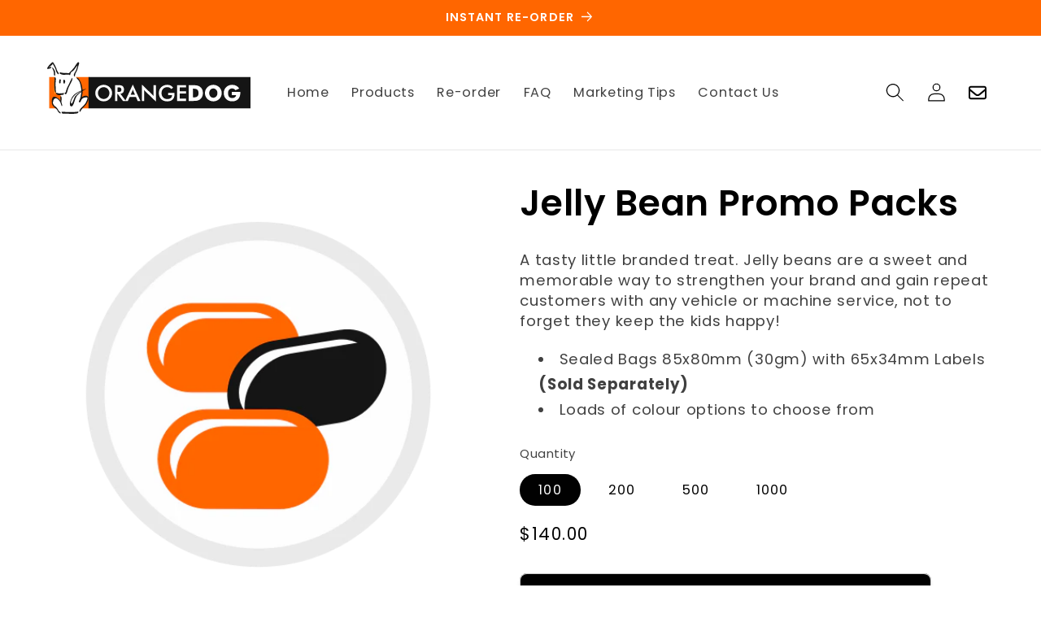

--- FILE ---
content_type: text/html; charset=utf-8
request_url: https://orangedog.co.nz/products/jelly-bean-promo-pack
body_size: 25846
content:
<!doctype html>
<html class="js" lang="en">
  <head>

    <!-- Google Tag Manager -->
    <script>(function(w,d,s,l,i){w[l]=w[l]||[];w[l].push({'gtm.start':
    new Date().getTime(),event:'gtm.js'});var f=d.getElementsByTagName(s)[0],
    j=d.createElement(s),dl=l!='dataLayer'?'&l='+l:'';j.async=true;j.src=
    'https://www.googletagmanager.com/gtm.js?id='+i+dl;f.parentNode.insertBefore(j,f);
    })(window,document,'script','dataLayer','GTM-PMZQGXR');</script>
    <!-- End Google Tag Manager -->
    
    <!-- Rybbit Testing -->
    <script src="https://app.rybbit.io/api/script.js" data-site-id="2233" defer></script>

    
      <!-- Google tag (gtag.js) -->
      <script async src="https://www.googletagmanager.com/gtag/js?id=G-6CZ2JWM2X5"></script>
      <script>
        window.dataLayer = window.dataLayer || [];
        function gtag(){dataLayer.push(arguments);}
        gtag('js', new Date());
       
        gtag('config', 'G-6CZ2JWM2X5');
      </script>
      

    <meta charset="utf-8">
    <meta http-equiv="X-UA-Compatible" content="IE=edge">
    <meta name="viewport" content="width=device-width,initial-scale=1">
    <meta name="theme-color" content="">
    <link rel="canonical" href="https://orangedog.co.nz/products/jelly-bean-promo-pack"><link rel="icon" type="image/png" href="//orangedog.co.nz/cdn/shop/files/profile-picture_copy.svg?crop=center&height=32&v=1747793454&width=32"><link rel="preconnect" href="https://fonts.shopifycdn.com" crossorigin><title>
      Jelly Bean Promo Packs
 &ndash; Orange Dog</title>

    
      <meta name="description" content="A tasty little branded treat to strengthen your brand.">
    

    

<meta property="og:site_name" content="Orange Dog">
<meta property="og:url" content="https://orangedog.co.nz/products/jelly-bean-promo-pack">
<meta property="og:title" content="Jelly Bean Promo Packs">
<meta property="og:type" content="product">
<meta property="og:description" content="A tasty little branded treat to strengthen your brand."><meta property="og:image" content="http://orangedog.co.nz/cdn/shop/products/Jellybeans.png?v=1724740179">
  <meta property="og:image:secure_url" content="https://orangedog.co.nz/cdn/shop/products/Jellybeans.png?v=1724740179">
  <meta property="og:image:width" content="500">
  <meta property="og:image:height" content="500"><meta property="og:price:amount" content="140.00">
  <meta property="og:price:currency" content="NZD">
  
    <!-- Product is okay to index by snippets/meta-tags.liquid -->
  
<meta name="twitter:card" content="summary_large_image">
<meta name="twitter:title" content="Jelly Bean Promo Packs">
<meta name="twitter:description" content="A tasty little branded treat to strengthen your brand.">


    <script src="//orangedog.co.nz/cdn/shop/t/39/assets/constants.js?v=132983761750457495441747776846" defer="defer"></script>
    <script src="//orangedog.co.nz/cdn/shop/t/39/assets/pubsub.js?v=25310214064522200911747776845" defer="defer"></script>
    <script src="//orangedog.co.nz/cdn/shop/t/39/assets/global.js?v=177149882830428078991747776846" defer="defer"></script>
    <script src="//orangedog.co.nz/cdn/shop/t/39/assets/details-disclosure.js?v=161816725542797065331747776844" defer="defer"></script>
    <script src="//orangedog.co.nz/cdn/shop/t/39/assets/details-modal.js?v=85069630823672771251747776844" defer="defer"></script>
    <script src="//orangedog.co.nz/cdn/shop/t/39/assets/search-form.js?v=73265111445816803601747776845" defer="defer"></script><script src="//orangedog.co.nz/cdn/shop/t/39/assets/animations.js?v=116923401057867004331747776843" defer="defer"></script><script>window.performance && window.performance.mark && window.performance.mark('shopify.content_for_header.start');</script><meta name="google-site-verification" content="oz-YPV6SHeIfv2ajgzqI_nD9hWnuW9FtJsEaoFPZSXY">
<meta name="google-site-verification" content="moiwXamjP8sRM0jktM-G9Ky798u65Kkivaavb-H7PsU">
<meta id="shopify-digital-wallet" name="shopify-digital-wallet" content="/1608876105/digital_wallets/dialog">
<meta name="shopify-checkout-api-token" content="f6aa1c1388214f0e58e07d1fae596735">
<meta id="in-context-paypal-metadata" data-shop-id="1608876105" data-venmo-supported="false" data-environment="production" data-locale="en_US" data-paypal-v4="true" data-currency="NZD">
<link rel="alternate" type="application/json+oembed" href="https://orangedog.co.nz/products/jelly-bean-promo-pack.oembed">
<script async="async" src="/checkouts/internal/preloads.js?locale=en-NZ"></script>
<link rel="preconnect" href="https://shop.app" crossorigin="anonymous">
<script async="async" src="https://shop.app/checkouts/internal/preloads.js?locale=en-NZ&shop_id=1608876105" crossorigin="anonymous"></script>
<script id="apple-pay-shop-capabilities" type="application/json">{"shopId":1608876105,"countryCode":"NZ","currencyCode":"NZD","merchantCapabilities":["supports3DS"],"merchantId":"gid:\/\/shopify\/Shop\/1608876105","merchantName":"Orange Dog","requiredBillingContactFields":["postalAddress","email"],"requiredShippingContactFields":["postalAddress","email"],"shippingType":"shipping","supportedNetworks":["visa","masterCard","amex","jcb"],"total":{"type":"pending","label":"Orange Dog","amount":"1.00"},"shopifyPaymentsEnabled":true,"supportsSubscriptions":true}</script>
<script id="shopify-features" type="application/json">{"accessToken":"f6aa1c1388214f0e58e07d1fae596735","betas":["rich-media-storefront-analytics"],"domain":"orangedog.co.nz","predictiveSearch":true,"shopId":1608876105,"locale":"en"}</script>
<script>var Shopify = Shopify || {};
Shopify.shop = "orange-dog-limited.myshopify.com";
Shopify.locale = "en";
Shopify.currency = {"active":"NZD","rate":"1.0"};
Shopify.country = "NZ";
Shopify.theme = {"name":"Orange-Dog-Dawn-2025\/main","id":142392885402,"schema_name":"Dawn","schema_version":"15.4.0","theme_store_id":null,"role":"main"};
Shopify.theme.handle = "null";
Shopify.theme.style = {"id":null,"handle":null};
Shopify.cdnHost = "orangedog.co.nz/cdn";
Shopify.routes = Shopify.routes || {};
Shopify.routes.root = "/";</script>
<script type="module">!function(o){(o.Shopify=o.Shopify||{}).modules=!0}(window);</script>
<script>!function(o){function n(){var o=[];function n(){o.push(Array.prototype.slice.apply(arguments))}return n.q=o,n}var t=o.Shopify=o.Shopify||{};t.loadFeatures=n(),t.autoloadFeatures=n()}(window);</script>
<script>
  window.ShopifyPay = window.ShopifyPay || {};
  window.ShopifyPay.apiHost = "shop.app\/pay";
  window.ShopifyPay.redirectState = null;
</script>
<script id="shop-js-analytics" type="application/json">{"pageType":"product"}</script>
<script defer="defer" async type="module" src="//orangedog.co.nz/cdn/shopifycloud/shop-js/modules/v2/client.init-shop-cart-sync_BN7fPSNr.en.esm.js"></script>
<script defer="defer" async type="module" src="//orangedog.co.nz/cdn/shopifycloud/shop-js/modules/v2/chunk.common_Cbph3Kss.esm.js"></script>
<script defer="defer" async type="module" src="//orangedog.co.nz/cdn/shopifycloud/shop-js/modules/v2/chunk.modal_DKumMAJ1.esm.js"></script>
<script type="module">
  await import("//orangedog.co.nz/cdn/shopifycloud/shop-js/modules/v2/client.init-shop-cart-sync_BN7fPSNr.en.esm.js");
await import("//orangedog.co.nz/cdn/shopifycloud/shop-js/modules/v2/chunk.common_Cbph3Kss.esm.js");
await import("//orangedog.co.nz/cdn/shopifycloud/shop-js/modules/v2/chunk.modal_DKumMAJ1.esm.js");

  window.Shopify.SignInWithShop?.initShopCartSync?.({"fedCMEnabled":true,"windoidEnabled":true});

</script>
<script>
  window.Shopify = window.Shopify || {};
  if (!window.Shopify.featureAssets) window.Shopify.featureAssets = {};
  window.Shopify.featureAssets['shop-js'] = {"shop-cart-sync":["modules/v2/client.shop-cart-sync_CJVUk8Jm.en.esm.js","modules/v2/chunk.common_Cbph3Kss.esm.js","modules/v2/chunk.modal_DKumMAJ1.esm.js"],"init-fed-cm":["modules/v2/client.init-fed-cm_7Fvt41F4.en.esm.js","modules/v2/chunk.common_Cbph3Kss.esm.js","modules/v2/chunk.modal_DKumMAJ1.esm.js"],"init-shop-email-lookup-coordinator":["modules/v2/client.init-shop-email-lookup-coordinator_Cc088_bR.en.esm.js","modules/v2/chunk.common_Cbph3Kss.esm.js","modules/v2/chunk.modal_DKumMAJ1.esm.js"],"init-windoid":["modules/v2/client.init-windoid_hPopwJRj.en.esm.js","modules/v2/chunk.common_Cbph3Kss.esm.js","modules/v2/chunk.modal_DKumMAJ1.esm.js"],"shop-button":["modules/v2/client.shop-button_B0jaPSNF.en.esm.js","modules/v2/chunk.common_Cbph3Kss.esm.js","modules/v2/chunk.modal_DKumMAJ1.esm.js"],"shop-cash-offers":["modules/v2/client.shop-cash-offers_DPIskqss.en.esm.js","modules/v2/chunk.common_Cbph3Kss.esm.js","modules/v2/chunk.modal_DKumMAJ1.esm.js"],"shop-toast-manager":["modules/v2/client.shop-toast-manager_CK7RT69O.en.esm.js","modules/v2/chunk.common_Cbph3Kss.esm.js","modules/v2/chunk.modal_DKumMAJ1.esm.js"],"init-shop-cart-sync":["modules/v2/client.init-shop-cart-sync_BN7fPSNr.en.esm.js","modules/v2/chunk.common_Cbph3Kss.esm.js","modules/v2/chunk.modal_DKumMAJ1.esm.js"],"init-customer-accounts-sign-up":["modules/v2/client.init-customer-accounts-sign-up_CfPf4CXf.en.esm.js","modules/v2/client.shop-login-button_DeIztwXF.en.esm.js","modules/v2/chunk.common_Cbph3Kss.esm.js","modules/v2/chunk.modal_DKumMAJ1.esm.js"],"pay-button":["modules/v2/client.pay-button_CgIwFSYN.en.esm.js","modules/v2/chunk.common_Cbph3Kss.esm.js","modules/v2/chunk.modal_DKumMAJ1.esm.js"],"init-customer-accounts":["modules/v2/client.init-customer-accounts_DQ3x16JI.en.esm.js","modules/v2/client.shop-login-button_DeIztwXF.en.esm.js","modules/v2/chunk.common_Cbph3Kss.esm.js","modules/v2/chunk.modal_DKumMAJ1.esm.js"],"avatar":["modules/v2/client.avatar_BTnouDA3.en.esm.js"],"init-shop-for-new-customer-accounts":["modules/v2/client.init-shop-for-new-customer-accounts_CsZy_esa.en.esm.js","modules/v2/client.shop-login-button_DeIztwXF.en.esm.js","modules/v2/chunk.common_Cbph3Kss.esm.js","modules/v2/chunk.modal_DKumMAJ1.esm.js"],"shop-follow-button":["modules/v2/client.shop-follow-button_BRMJjgGd.en.esm.js","modules/v2/chunk.common_Cbph3Kss.esm.js","modules/v2/chunk.modal_DKumMAJ1.esm.js"],"checkout-modal":["modules/v2/client.checkout-modal_B9Drz_yf.en.esm.js","modules/v2/chunk.common_Cbph3Kss.esm.js","modules/v2/chunk.modal_DKumMAJ1.esm.js"],"shop-login-button":["modules/v2/client.shop-login-button_DeIztwXF.en.esm.js","modules/v2/chunk.common_Cbph3Kss.esm.js","modules/v2/chunk.modal_DKumMAJ1.esm.js"],"lead-capture":["modules/v2/client.lead-capture_DXYzFM3R.en.esm.js","modules/v2/chunk.common_Cbph3Kss.esm.js","modules/v2/chunk.modal_DKumMAJ1.esm.js"],"shop-login":["modules/v2/client.shop-login_CA5pJqmO.en.esm.js","modules/v2/chunk.common_Cbph3Kss.esm.js","modules/v2/chunk.modal_DKumMAJ1.esm.js"],"payment-terms":["modules/v2/client.payment-terms_BxzfvcZJ.en.esm.js","modules/v2/chunk.common_Cbph3Kss.esm.js","modules/v2/chunk.modal_DKumMAJ1.esm.js"]};
</script>
<script>(function() {
  var isLoaded = false;
  function asyncLoad() {
    if (isLoaded) return;
    isLoaded = true;
    var urls = ["https:\/\/orderstatus.w3apps.co\/js\/orderlookup.js?shop=orange-dog-limited.myshopify.com","https:\/\/shy.elfsight.com\/p\/platform.js?shop=orange-dog-limited.myshopify.com","https:\/\/widgetic.com\/sdk\/sdk.js?shop=orange-dog-limited.myshopify.com"];
    for (var i = 0; i < urls.length; i++) {
      var s = document.createElement('script');
      s.type = 'text/javascript';
      s.async = true;
      s.src = urls[i];
      var x = document.getElementsByTagName('script')[0];
      x.parentNode.insertBefore(s, x);
    }
  };
  if(window.attachEvent) {
    window.attachEvent('onload', asyncLoad);
  } else {
    window.addEventListener('load', asyncLoad, false);
  }
})();</script>
<script id="__st">var __st={"a":1608876105,"offset":46800,"reqid":"0e0c2408-b367-4476-9bcf-57d6d7685cdf-1769858375","pageurl":"orangedog.co.nz\/products\/jelly-bean-promo-pack","u":"f21f2ff33fe7","p":"product","rtyp":"product","rid":1892127047753};</script>
<script>window.ShopifyPaypalV4VisibilityTracking = true;</script>
<script id="captcha-bootstrap">!function(){'use strict';const t='contact',e='account',n='new_comment',o=[[t,t],['blogs',n],['comments',n],[t,'customer']],c=[[e,'customer_login'],[e,'guest_login'],[e,'recover_customer_password'],[e,'create_customer']],r=t=>t.map((([t,e])=>`form[action*='/${t}']:not([data-nocaptcha='true']) input[name='form_type'][value='${e}']`)).join(','),a=t=>()=>t?[...document.querySelectorAll(t)].map((t=>t.form)):[];function s(){const t=[...o],e=r(t);return a(e)}const i='password',u='form_key',d=['recaptcha-v3-token','g-recaptcha-response','h-captcha-response',i],f=()=>{try{return window.sessionStorage}catch{return}},m='__shopify_v',_=t=>t.elements[u];function p(t,e,n=!1){try{const o=window.sessionStorage,c=JSON.parse(o.getItem(e)),{data:r}=function(t){const{data:e,action:n}=t;return t[m]||n?{data:e,action:n}:{data:t,action:n}}(c);for(const[e,n]of Object.entries(r))t.elements[e]&&(t.elements[e].value=n);n&&o.removeItem(e)}catch(o){console.error('form repopulation failed',{error:o})}}const l='form_type',E='cptcha';function T(t){t.dataset[E]=!0}const w=window,h=w.document,L='Shopify',v='ce_forms',y='captcha';let A=!1;((t,e)=>{const n=(g='f06e6c50-85a8-45c8-87d0-21a2b65856fe',I='https://cdn.shopify.com/shopifycloud/storefront-forms-hcaptcha/ce_storefront_forms_captcha_hcaptcha.v1.5.2.iife.js',D={infoText:'Protected by hCaptcha',privacyText:'Privacy',termsText:'Terms'},(t,e,n)=>{const o=w[L][v],c=o.bindForm;if(c)return c(t,g,e,D).then(n);var r;o.q.push([[t,g,e,D],n]),r=I,A||(h.body.append(Object.assign(h.createElement('script'),{id:'captcha-provider',async:!0,src:r})),A=!0)});var g,I,D;w[L]=w[L]||{},w[L][v]=w[L][v]||{},w[L][v].q=[],w[L][y]=w[L][y]||{},w[L][y].protect=function(t,e){n(t,void 0,e),T(t)},Object.freeze(w[L][y]),function(t,e,n,w,h,L){const[v,y,A,g]=function(t,e,n){const i=e?o:[],u=t?c:[],d=[...i,...u],f=r(d),m=r(i),_=r(d.filter((([t,e])=>n.includes(e))));return[a(f),a(m),a(_),s()]}(w,h,L),I=t=>{const e=t.target;return e instanceof HTMLFormElement?e:e&&e.form},D=t=>v().includes(t);t.addEventListener('submit',(t=>{const e=I(t);if(!e)return;const n=D(e)&&!e.dataset.hcaptchaBound&&!e.dataset.recaptchaBound,o=_(e),c=g().includes(e)&&(!o||!o.value);(n||c)&&t.preventDefault(),c&&!n&&(function(t){try{if(!f())return;!function(t){const e=f();if(!e)return;const n=_(t);if(!n)return;const o=n.value;o&&e.removeItem(o)}(t);const e=Array.from(Array(32),(()=>Math.random().toString(36)[2])).join('');!function(t,e){_(t)||t.append(Object.assign(document.createElement('input'),{type:'hidden',name:u})),t.elements[u].value=e}(t,e),function(t,e){const n=f();if(!n)return;const o=[...t.querySelectorAll(`input[type='${i}']`)].map((({name:t})=>t)),c=[...d,...o],r={};for(const[a,s]of new FormData(t).entries())c.includes(a)||(r[a]=s);n.setItem(e,JSON.stringify({[m]:1,action:t.action,data:r}))}(t,e)}catch(e){console.error('failed to persist form',e)}}(e),e.submit())}));const S=(t,e)=>{t&&!t.dataset[E]&&(n(t,e.some((e=>e===t))),T(t))};for(const o of['focusin','change'])t.addEventListener(o,(t=>{const e=I(t);D(e)&&S(e,y())}));const B=e.get('form_key'),M=e.get(l),P=B&&M;t.addEventListener('DOMContentLoaded',(()=>{const t=y();if(P)for(const e of t)e.elements[l].value===M&&p(e,B);[...new Set([...A(),...v().filter((t=>'true'===t.dataset.shopifyCaptcha))])].forEach((e=>S(e,t)))}))}(h,new URLSearchParams(w.location.search),n,t,e,['guest_login'])})(!0,!1)}();</script>
<script integrity="sha256-4kQ18oKyAcykRKYeNunJcIwy7WH5gtpwJnB7kiuLZ1E=" data-source-attribution="shopify.loadfeatures" defer="defer" src="//orangedog.co.nz/cdn/shopifycloud/storefront/assets/storefront/load_feature-a0a9edcb.js" crossorigin="anonymous"></script>
<script crossorigin="anonymous" defer="defer" src="//orangedog.co.nz/cdn/shopifycloud/storefront/assets/shopify_pay/storefront-65b4c6d7.js?v=20250812"></script>
<script data-source-attribution="shopify.dynamic_checkout.dynamic.init">var Shopify=Shopify||{};Shopify.PaymentButton=Shopify.PaymentButton||{isStorefrontPortableWallets:!0,init:function(){window.Shopify.PaymentButton.init=function(){};var t=document.createElement("script");t.src="https://orangedog.co.nz/cdn/shopifycloud/portable-wallets/latest/portable-wallets.en.js",t.type="module",document.head.appendChild(t)}};
</script>
<script data-source-attribution="shopify.dynamic_checkout.buyer_consent">
  function portableWalletsHideBuyerConsent(e){var t=document.getElementById("shopify-buyer-consent"),n=document.getElementById("shopify-subscription-policy-button");t&&n&&(t.classList.add("hidden"),t.setAttribute("aria-hidden","true"),n.removeEventListener("click",e))}function portableWalletsShowBuyerConsent(e){var t=document.getElementById("shopify-buyer-consent"),n=document.getElementById("shopify-subscription-policy-button");t&&n&&(t.classList.remove("hidden"),t.removeAttribute("aria-hidden"),n.addEventListener("click",e))}window.Shopify?.PaymentButton&&(window.Shopify.PaymentButton.hideBuyerConsent=portableWalletsHideBuyerConsent,window.Shopify.PaymentButton.showBuyerConsent=portableWalletsShowBuyerConsent);
</script>
<script data-source-attribution="shopify.dynamic_checkout.cart.bootstrap">document.addEventListener("DOMContentLoaded",(function(){function t(){return document.querySelector("shopify-accelerated-checkout-cart, shopify-accelerated-checkout")}if(t())Shopify.PaymentButton.init();else{new MutationObserver((function(e,n){t()&&(Shopify.PaymentButton.init(),n.disconnect())})).observe(document.body,{childList:!0,subtree:!0})}}));
</script>
<link id="shopify-accelerated-checkout-styles" rel="stylesheet" media="screen" href="https://orangedog.co.nz/cdn/shopifycloud/portable-wallets/latest/accelerated-checkout-backwards-compat.css" crossorigin="anonymous">
<style id="shopify-accelerated-checkout-cart">
        #shopify-buyer-consent {
  margin-top: 1em;
  display: inline-block;
  width: 100%;
}

#shopify-buyer-consent.hidden {
  display: none;
}

#shopify-subscription-policy-button {
  background: none;
  border: none;
  padding: 0;
  text-decoration: underline;
  font-size: inherit;
  cursor: pointer;
}

#shopify-subscription-policy-button::before {
  box-shadow: none;
}

      </style>
<script id="sections-script" data-sections="header" defer="defer" src="//orangedog.co.nz/cdn/shop/t/39/compiled_assets/scripts.js?v=36638"></script>
<script>window.performance && window.performance.mark && window.performance.mark('shopify.content_for_header.end');</script>


    <style data-shopify>
      @font-face {
  font-family: Poppins;
  font-weight: 400;
  font-style: normal;
  font-display: swap;
  src: url("//orangedog.co.nz/cdn/fonts/poppins/poppins_n4.0ba78fa5af9b0e1a374041b3ceaadf0a43b41362.woff2") format("woff2"),
       url("//orangedog.co.nz/cdn/fonts/poppins/poppins_n4.214741a72ff2596839fc9760ee7a770386cf16ca.woff") format("woff");
}

      @font-face {
  font-family: Poppins;
  font-weight: 700;
  font-style: normal;
  font-display: swap;
  src: url("//orangedog.co.nz/cdn/fonts/poppins/poppins_n7.56758dcf284489feb014a026f3727f2f20a54626.woff2") format("woff2"),
       url("//orangedog.co.nz/cdn/fonts/poppins/poppins_n7.f34f55d9b3d3205d2cd6f64955ff4b36f0cfd8da.woff") format("woff");
}

      @font-face {
  font-family: Poppins;
  font-weight: 400;
  font-style: italic;
  font-display: swap;
  src: url("//orangedog.co.nz/cdn/fonts/poppins/poppins_i4.846ad1e22474f856bd6b81ba4585a60799a9f5d2.woff2") format("woff2"),
       url("//orangedog.co.nz/cdn/fonts/poppins/poppins_i4.56b43284e8b52fc64c1fd271f289a39e8477e9ec.woff") format("woff");
}

      @font-face {
  font-family: Poppins;
  font-weight: 700;
  font-style: italic;
  font-display: swap;
  src: url("//orangedog.co.nz/cdn/fonts/poppins/poppins_i7.42fd71da11e9d101e1e6c7932199f925f9eea42d.woff2") format("woff2"),
       url("//orangedog.co.nz/cdn/fonts/poppins/poppins_i7.ec8499dbd7616004e21155106d13837fff4cf556.woff") format("woff");
}

      @font-face {
  font-family: Poppins;
  font-weight: 600;
  font-style: normal;
  font-display: swap;
  src: url("//orangedog.co.nz/cdn/fonts/poppins/poppins_n6.aa29d4918bc243723d56b59572e18228ed0786f6.woff2") format("woff2"),
       url("//orangedog.co.nz/cdn/fonts/poppins/poppins_n6.5f815d845fe073750885d5b7e619ee00e8111208.woff") format("woff");
}


      
        :root,
        .color-scheme-1 {
          --color-background: 255,255,255;
        
          --gradient-background: #ffffff;
        

        

        --color-foreground: 0,0,0;
        --color-background-contrast: 191,191,191;
        --color-shadow: 18,18,18;
        --color-button: 0,0,0;
        --color-button-text: 255,255,255;
        --color-secondary-button: 255,255,255;
        --color-secondary-button-text: 18,18,18;
        --color-link: 18,18,18;
        --color-badge-foreground: 0,0,0;
        --color-badge-background: 255,255,255;
        --color-badge-border: 0,0,0;
        --payment-terms-background-color: rgb(255 255 255);
      }
      
        
        .color-scheme-2 {
          --color-background: 243,243,243;
        
          --gradient-background: #f3f3f3;
        

        

        --color-foreground: 18,18,18;
        --color-background-contrast: 179,179,179;
        --color-shadow: 18,18,18;
        --color-button: 255,102,0;
        --color-button-text: 255,255,255;
        --color-secondary-button: 243,243,243;
        --color-secondary-button-text: 0,0,0;
        --color-link: 0,0,0;
        --color-badge-foreground: 18,18,18;
        --color-badge-background: 243,243,243;
        --color-badge-border: 18,18,18;
        --payment-terms-background-color: rgb(243 243 243);
      }
      
        
        .color-scheme-3 {
          --color-background: 36,40,51;
        
          --gradient-background: #242833;
        

        

        --color-foreground: 255,255,255;
        --color-background-contrast: 47,52,66;
        --color-shadow: 18,18,18;
        --color-button: 255,255,255;
        --color-button-text: 0,0,0;
        --color-secondary-button: 36,40,51;
        --color-secondary-button-text: 255,255,255;
        --color-link: 255,255,255;
        --color-badge-foreground: 255,255,255;
        --color-badge-background: 36,40,51;
        --color-badge-border: 255,255,255;
        --payment-terms-background-color: rgb(36 40 51);
      }
      
        
        .color-scheme-4 {
          --color-background: 18,18,18;
        
          --gradient-background: #121212;
        

        

        --color-foreground: 255,255,255;
        --color-background-contrast: 146,146,146;
        --color-shadow: 18,18,18;
        --color-button: 255,255,255;
        --color-button-text: 18,18,18;
        --color-secondary-button: 18,18,18;
        --color-secondary-button-text: 255,255,255;
        --color-link: 255,255,255;
        --color-badge-foreground: 255,255,255;
        --color-badge-background: 18,18,18;
        --color-badge-border: 255,255,255;
        --payment-terms-background-color: rgb(18 18 18);
      }
      
        
        .color-scheme-5 {
          --color-background: 51,79,180;
        
          --gradient-background: #334fb4;
        

        

        --color-foreground: 255,255,255;
        --color-background-contrast: 23,35,81;
        --color-shadow: 18,18,18;
        --color-button: 255,255,255;
        --color-button-text: 51,79,180;
        --color-secondary-button: 51,79,180;
        --color-secondary-button-text: 255,255,255;
        --color-link: 255,255,255;
        --color-badge-foreground: 255,255,255;
        --color-badge-background: 51,79,180;
        --color-badge-border: 255,255,255;
        --payment-terms-background-color: rgb(51 79 180);
      }
      
        
        .color-scheme-a9fb8173-a441-4648-adf1-2760cf8c9724 {
          --color-background: 0,0,0;
        
          --gradient-background: #000000;
        

        

        --color-foreground: 255,255,255;
        --color-background-contrast: 128,128,128;
        --color-shadow: 18,18,18;
        --color-button: 18,18,18;
        --color-button-text: 255,255,255;
        --color-secondary-button: 0,0,0;
        --color-secondary-button-text: 18,18,18;
        --color-link: 18,18,18;
        --color-badge-foreground: 255,255,255;
        --color-badge-background: 0,0,0;
        --color-badge-border: 255,255,255;
        --payment-terms-background-color: rgb(0 0 0);
      }
      
        
        .color-scheme-4023d9b1-0ccd-4f0d-bd88-82a7361053cb {
          --color-background: 255,102,0;
        
          --gradient-background: #ff6600;
        

        

        --color-foreground: 255,255,255;
        --color-background-contrast: 128,51,0;
        --color-shadow: 18,18,18;
        --color-button: 18,18,18;
        --color-button-text: 255,255,255;
        --color-secondary-button: 255,102,0;
        --color-secondary-button-text: 0,0,0;
        --color-link: 0,0,0;
        --color-badge-foreground: 255,255,255;
        --color-badge-background: 255,102,0;
        --color-badge-border: 255,255,255;
        --payment-terms-background-color: rgb(255 102 0);
      }
      
        
        .color-scheme-56429e0b-99d9-4594-b425-c8f9468c5ff7 {
          --color-background: 255,255,255;
        
          --gradient-background: #ffffff;
        

        

        --color-foreground: 255,102,0;
        --color-background-contrast: 191,191,191;
        --color-shadow: 18,18,18;
        --color-button: 0,0,0;
        --color-button-text: 243,243,243;
        --color-secondary-button: 255,255,255;
        --color-secondary-button-text: 18,18,18;
        --color-link: 18,18,18;
        --color-badge-foreground: 255,102,0;
        --color-badge-background: 255,255,255;
        --color-badge-border: 255,102,0;
        --payment-terms-background-color: rgb(255 255 255);
      }
      
        
        .color-scheme-8c183fcb-dc5a-4b65-b84f-a2dff347de28 {
          --color-background: 255,102,0;
        
          --gradient-background: linear-gradient(136deg, rgba(255, 102, 0, 1) 11%, rgba(218, 87, 0, 1) 84%);
        

        

        --color-foreground: 255,255,255;
        --color-background-contrast: 128,51,0;
        --color-shadow: 255,255,255;
        --color-button: 0,0,0;
        --color-button-text: 255,255,255;
        --color-secondary-button: 255,102,0;
        --color-secondary-button-text: 18,18,18;
        --color-link: 18,18,18;
        --color-badge-foreground: 255,255,255;
        --color-badge-background: 255,102,0;
        --color-badge-border: 255,255,255;
        --payment-terms-background-color: rgb(255 102 0);
      }
      
        
        .color-scheme-85b16e20-bc25-42da-8fc2-e5ba0cceeac6 {
          --color-background: 255,255,255;
        
          --gradient-background: #ffffff;
        

        

        --color-foreground: 0,0,0;
        --color-background-contrast: 191,191,191;
        --color-shadow: 18,18,18;
        --color-button: 0,0,0;
        --color-button-text: 255,255,255;
        --color-secondary-button: 255,255,255;
        --color-secondary-button-text: 18,18,18;
        --color-link: 18,18,18;
        --color-badge-foreground: 0,0,0;
        --color-badge-background: 255,255,255;
        --color-badge-border: 0,0,0;
        --payment-terms-background-color: rgb(255 255 255);
      }
      
        
        .color-scheme-ac695c4c-1ae2-4369-9140-e54af5824c8f {
          --color-background: 10,171,237;
        
          --gradient-background: linear-gradient(179deg, rgba(2, 191, 247, 1), rgba(2, 140, 198, 1) 84%);
        

        

        --color-foreground: 255,255,255;
        --color-background-contrast: 5,83,115;
        --color-shadow: 18,18,18;
        --color-button: 0,0,0;
        --color-button-text: 255,255,255;
        --color-secondary-button: 10,171,237;
        --color-secondary-button-text: 18,18,18;
        --color-link: 18,18,18;
        --color-badge-foreground: 255,255,255;
        --color-badge-background: 10,171,237;
        --color-badge-border: 255,255,255;
        --payment-terms-background-color: rgb(10 171 237);
      }
      

      body, .color-scheme-1, .color-scheme-2, .color-scheme-3, .color-scheme-4, .color-scheme-5, .color-scheme-a9fb8173-a441-4648-adf1-2760cf8c9724, .color-scheme-4023d9b1-0ccd-4f0d-bd88-82a7361053cb, .color-scheme-56429e0b-99d9-4594-b425-c8f9468c5ff7, .color-scheme-8c183fcb-dc5a-4b65-b84f-a2dff347de28, .color-scheme-85b16e20-bc25-42da-8fc2-e5ba0cceeac6, .color-scheme-ac695c4c-1ae2-4369-9140-e54af5824c8f {
        color: rgba(var(--color-foreground), 0.75);
        background-color: rgb(var(--color-background));
      }

      :root {
        --font-body-family: Poppins, sans-serif;
        --font-body-style: normal;
        --font-body-weight: 400;
        --font-body-weight-bold: 700;

        --font-heading-family: Poppins, sans-serif;
        --font-heading-style: normal;
        --font-heading-weight: 600;

        --font-body-scale: 1.15;
        --font-heading-scale: 0.9565217391304348;

        --media-padding: px;
        --media-border-opacity: 0.05;
        --media-border-width: 0px;
        --media-radius: 0px;
        --media-shadow-opacity: 0.0;
        --media-shadow-horizontal-offset: 0px;
        --media-shadow-vertical-offset: 4px;
        --media-shadow-blur-radius: 5px;
        --media-shadow-visible: 0;

        --page-width: 120rem;
        --page-width-margin: 0rem;

        --product-card-image-padding: 0.0rem;
        --product-card-corner-radius: 0.0rem;
        --product-card-text-alignment: center;
        --product-card-border-width: 0.0rem;
        --product-card-border-opacity: 0.1;
        --product-card-shadow-opacity: 0.0;
        --product-card-shadow-visible: 0;
        --product-card-shadow-horizontal-offset: 0.0rem;
        --product-card-shadow-vertical-offset: 0.4rem;
        --product-card-shadow-blur-radius: 0.5rem;

        --collection-card-image-padding: 0.0rem;
        --collection-card-corner-radius: 0.0rem;
        --collection-card-text-alignment: left;
        --collection-card-border-width: 0.0rem;
        --collection-card-border-opacity: 0.1;
        --collection-card-shadow-opacity: 0.0;
        --collection-card-shadow-visible: 0;
        --collection-card-shadow-horizontal-offset: 0.0rem;
        --collection-card-shadow-vertical-offset: 0.4rem;
        --collection-card-shadow-blur-radius: 0.5rem;

        --blog-card-image-padding: 0.0rem;
        --blog-card-corner-radius: 0.0rem;
        --blog-card-text-alignment: left;
        --blog-card-border-width: 0.0rem;
        --blog-card-border-opacity: 0.1;
        --blog-card-shadow-opacity: 0.0;
        --blog-card-shadow-visible: 0;
        --blog-card-shadow-horizontal-offset: 0.0rem;
        --blog-card-shadow-vertical-offset: 0.4rem;
        --blog-card-shadow-blur-radius: 0.5rem;

        --badge-corner-radius: 4.0rem;

        --popup-border-width: 1px;
        --popup-border-opacity: 0.1;
        --popup-corner-radius: 0px;
        --popup-shadow-opacity: 0.05;
        --popup-shadow-horizontal-offset: 0px;
        --popup-shadow-vertical-offset: 4px;
        --popup-shadow-blur-radius: 5px;

        --drawer-border-width: 1px;
        --drawer-border-opacity: 0.1;
        --drawer-shadow-opacity: 0.0;
        --drawer-shadow-horizontal-offset: 0px;
        --drawer-shadow-vertical-offset: 4px;
        --drawer-shadow-blur-radius: 5px;

        --spacing-sections-desktop: 0px;
        --spacing-sections-mobile: 0px;

        --grid-desktop-vertical-spacing: 8px;
        --grid-desktop-horizontal-spacing: 8px;
        --grid-mobile-vertical-spacing: 4px;
        --grid-mobile-horizontal-spacing: 4px;

        --text-boxes-border-opacity: 0.1;
        --text-boxes-border-width: 0px;
        --text-boxes-radius: 0px;
        --text-boxes-shadow-opacity: 0.0;
        --text-boxes-shadow-visible: 0;
        --text-boxes-shadow-horizontal-offset: 0px;
        --text-boxes-shadow-vertical-offset: 4px;
        --text-boxes-shadow-blur-radius: 5px;

        --buttons-radius: 8px;
        --buttons-radius-outset: 9px;
        --buttons-border-width: 1px;
        --buttons-border-opacity: 0.2;
        --buttons-shadow-opacity: 0.1;
        --buttons-shadow-visible: 1;
        --buttons-shadow-horizontal-offset: 0px;
        --buttons-shadow-vertical-offset: 4px;
        --buttons-shadow-blur-radius: 5px;
        --buttons-border-offset: 0.3px;

        --inputs-radius: 0px;
        --inputs-border-width: 1px;
        --inputs-border-opacity: 0.55;
        --inputs-shadow-opacity: 0.0;
        --inputs-shadow-horizontal-offset: 0px;
        --inputs-margin-offset: 0px;
        --inputs-shadow-vertical-offset: 4px;
        --inputs-shadow-blur-radius: 5px;
        --inputs-radius-outset: 0px;

        --variant-pills-radius: 40px;
        --variant-pills-border-width: 0px;
        --variant-pills-border-opacity: 0.55;
        --variant-pills-shadow-opacity: 0.0;
        --variant-pills-shadow-horizontal-offset: 0px;
        --variant-pills-shadow-vertical-offset: 4px;
        --variant-pills-shadow-blur-radius: 5px;
      }

      *,
      *::before,
      *::after {
        box-sizing: inherit;
      }

      html {
        box-sizing: border-box;
        font-size: calc(var(--font-body-scale) * 62.5%);
        height: 100%;
      }

      body {
        display: grid;
        grid-template-rows: auto auto 1fr auto;
        grid-template-columns: 100%;
        min-height: 100%;
        margin: 0;
        font-size: 1.5rem;
        letter-spacing: 0.06rem;
        line-height: calc(1 + 0.8 / var(--font-body-scale));
        font-family: var(--font-body-family);
        font-style: var(--font-body-style);
        font-weight: var(--font-body-weight);
      }

      @media screen and (min-width: 750px) {
        body {
          font-size: 1.6rem;
        }
      }
    </style>

    <link href="//orangedog.co.nz/cdn/shop/t/39/assets/base.css?v=66247704030841469341747776844" rel="stylesheet" type="text/css" media="all" />
    <link rel="stylesheet" href="//orangedog.co.nz/cdn/shop/t/39/assets/component-cart-items.css?v=13033300910818915211756253418" media="print" onload="this.media='all'">
      <link rel="preload" as="font" href="//orangedog.co.nz/cdn/fonts/poppins/poppins_n4.0ba78fa5af9b0e1a374041b3ceaadf0a43b41362.woff2" type="font/woff2" crossorigin>
      

      <link rel="preload" as="font" href="//orangedog.co.nz/cdn/fonts/poppins/poppins_n6.aa29d4918bc243723d56b59572e18228ed0786f6.woff2" type="font/woff2" crossorigin>
      
<link href="//orangedog.co.nz/cdn/shop/t/39/assets/component-localization-form.css?v=138646206741751607921747776845" rel="stylesheet" type="text/css" media="all" />
      <script src="//orangedog.co.nz/cdn/shop/t/39/assets/localization-form.js?v=165012671919549701901747776844" defer="defer"></script><script>
      if (Shopify.designMode) {
        document.documentElement.classList.add('shopify-design-mode');
      }
    </script>
    

  <link href="https://monorail-edge.shopifysvc.com" rel="dns-prefetch">
<script>(function(){if ("sendBeacon" in navigator && "performance" in window) {try {var session_token_from_headers = performance.getEntriesByType('navigation')[0].serverTiming.find(x => x.name == '_s').description;} catch {var session_token_from_headers = undefined;}var session_cookie_matches = document.cookie.match(/_shopify_s=([^;]*)/);var session_token_from_cookie = session_cookie_matches && session_cookie_matches.length === 2 ? session_cookie_matches[1] : "";var session_token = session_token_from_headers || session_token_from_cookie || "";function handle_abandonment_event(e) {var entries = performance.getEntries().filter(function(entry) {return /monorail-edge.shopifysvc.com/.test(entry.name);});if (!window.abandonment_tracked && entries.length === 0) {window.abandonment_tracked = true;var currentMs = Date.now();var navigation_start = performance.timing.navigationStart;var payload = {shop_id: 1608876105,url: window.location.href,navigation_start,duration: currentMs - navigation_start,session_token,page_type: "product"};window.navigator.sendBeacon("https://monorail-edge.shopifysvc.com/v1/produce", JSON.stringify({schema_id: "online_store_buyer_site_abandonment/1.1",payload: payload,metadata: {event_created_at_ms: currentMs,event_sent_at_ms: currentMs}}));}}window.addEventListener('pagehide', handle_abandonment_event);}}());</script>
<script id="web-pixels-manager-setup">(function e(e,d,r,n,o){if(void 0===o&&(o={}),!Boolean(null===(a=null===(i=window.Shopify)||void 0===i?void 0:i.analytics)||void 0===a?void 0:a.replayQueue)){var i,a;window.Shopify=window.Shopify||{};var t=window.Shopify;t.analytics=t.analytics||{};var s=t.analytics;s.replayQueue=[],s.publish=function(e,d,r){return s.replayQueue.push([e,d,r]),!0};try{self.performance.mark("wpm:start")}catch(e){}var l=function(){var e={modern:/Edge?\/(1{2}[4-9]|1[2-9]\d|[2-9]\d{2}|\d{4,})\.\d+(\.\d+|)|Firefox\/(1{2}[4-9]|1[2-9]\d|[2-9]\d{2}|\d{4,})\.\d+(\.\d+|)|Chrom(ium|e)\/(9{2}|\d{3,})\.\d+(\.\d+|)|(Maci|X1{2}).+ Version\/(15\.\d+|(1[6-9]|[2-9]\d|\d{3,})\.\d+)([,.]\d+|)( \(\w+\)|)( Mobile\/\w+|) Safari\/|Chrome.+OPR\/(9{2}|\d{3,})\.\d+\.\d+|(CPU[ +]OS|iPhone[ +]OS|CPU[ +]iPhone|CPU IPhone OS|CPU iPad OS)[ +]+(15[._]\d+|(1[6-9]|[2-9]\d|\d{3,})[._]\d+)([._]\d+|)|Android:?[ /-](13[3-9]|1[4-9]\d|[2-9]\d{2}|\d{4,})(\.\d+|)(\.\d+|)|Android.+Firefox\/(13[5-9]|1[4-9]\d|[2-9]\d{2}|\d{4,})\.\d+(\.\d+|)|Android.+Chrom(ium|e)\/(13[3-9]|1[4-9]\d|[2-9]\d{2}|\d{4,})\.\d+(\.\d+|)|SamsungBrowser\/([2-9]\d|\d{3,})\.\d+/,legacy:/Edge?\/(1[6-9]|[2-9]\d|\d{3,})\.\d+(\.\d+|)|Firefox\/(5[4-9]|[6-9]\d|\d{3,})\.\d+(\.\d+|)|Chrom(ium|e)\/(5[1-9]|[6-9]\d|\d{3,})\.\d+(\.\d+|)([\d.]+$|.*Safari\/(?![\d.]+ Edge\/[\d.]+$))|(Maci|X1{2}).+ Version\/(10\.\d+|(1[1-9]|[2-9]\d|\d{3,})\.\d+)([,.]\d+|)( \(\w+\)|)( Mobile\/\w+|) Safari\/|Chrome.+OPR\/(3[89]|[4-9]\d|\d{3,})\.\d+\.\d+|(CPU[ +]OS|iPhone[ +]OS|CPU[ +]iPhone|CPU IPhone OS|CPU iPad OS)[ +]+(10[._]\d+|(1[1-9]|[2-9]\d|\d{3,})[._]\d+)([._]\d+|)|Android:?[ /-](13[3-9]|1[4-9]\d|[2-9]\d{2}|\d{4,})(\.\d+|)(\.\d+|)|Mobile Safari.+OPR\/([89]\d|\d{3,})\.\d+\.\d+|Android.+Firefox\/(13[5-9]|1[4-9]\d|[2-9]\d{2}|\d{4,})\.\d+(\.\d+|)|Android.+Chrom(ium|e)\/(13[3-9]|1[4-9]\d|[2-9]\d{2}|\d{4,})\.\d+(\.\d+|)|Android.+(UC? ?Browser|UCWEB|U3)[ /]?(15\.([5-9]|\d{2,})|(1[6-9]|[2-9]\d|\d{3,})\.\d+)\.\d+|SamsungBrowser\/(5\.\d+|([6-9]|\d{2,})\.\d+)|Android.+MQ{2}Browser\/(14(\.(9|\d{2,})|)|(1[5-9]|[2-9]\d|\d{3,})(\.\d+|))(\.\d+|)|K[Aa][Ii]OS\/(3\.\d+|([4-9]|\d{2,})\.\d+)(\.\d+|)/},d=e.modern,r=e.legacy,n=navigator.userAgent;return n.match(d)?"modern":n.match(r)?"legacy":"unknown"}(),u="modern"===l?"modern":"legacy",c=(null!=n?n:{modern:"",legacy:""})[u],f=function(e){return[e.baseUrl,"/wpm","/b",e.hashVersion,"modern"===e.buildTarget?"m":"l",".js"].join("")}({baseUrl:d,hashVersion:r,buildTarget:u}),m=function(e){var d=e.version,r=e.bundleTarget,n=e.surface,o=e.pageUrl,i=e.monorailEndpoint;return{emit:function(e){var a=e.status,t=e.errorMsg,s=(new Date).getTime(),l=JSON.stringify({metadata:{event_sent_at_ms:s},events:[{schema_id:"web_pixels_manager_load/3.1",payload:{version:d,bundle_target:r,page_url:o,status:a,surface:n,error_msg:t},metadata:{event_created_at_ms:s}}]});if(!i)return console&&console.warn&&console.warn("[Web Pixels Manager] No Monorail endpoint provided, skipping logging."),!1;try{return self.navigator.sendBeacon.bind(self.navigator)(i,l)}catch(e){}var u=new XMLHttpRequest;try{return u.open("POST",i,!0),u.setRequestHeader("Content-Type","text/plain"),u.send(l),!0}catch(e){return console&&console.warn&&console.warn("[Web Pixels Manager] Got an unhandled error while logging to Monorail."),!1}}}}({version:r,bundleTarget:l,surface:e.surface,pageUrl:self.location.href,monorailEndpoint:e.monorailEndpoint});try{o.browserTarget=l,function(e){var d=e.src,r=e.async,n=void 0===r||r,o=e.onload,i=e.onerror,a=e.sri,t=e.scriptDataAttributes,s=void 0===t?{}:t,l=document.createElement("script"),u=document.querySelector("head"),c=document.querySelector("body");if(l.async=n,l.src=d,a&&(l.integrity=a,l.crossOrigin="anonymous"),s)for(var f in s)if(Object.prototype.hasOwnProperty.call(s,f))try{l.dataset[f]=s[f]}catch(e){}if(o&&l.addEventListener("load",o),i&&l.addEventListener("error",i),u)u.appendChild(l);else{if(!c)throw new Error("Did not find a head or body element to append the script");c.appendChild(l)}}({src:f,async:!0,onload:function(){if(!function(){var e,d;return Boolean(null===(d=null===(e=window.Shopify)||void 0===e?void 0:e.analytics)||void 0===d?void 0:d.initialized)}()){var d=window.webPixelsManager.init(e)||void 0;if(d){var r=window.Shopify.analytics;r.replayQueue.forEach((function(e){var r=e[0],n=e[1],o=e[2];d.publishCustomEvent(r,n,o)})),r.replayQueue=[],r.publish=d.publishCustomEvent,r.visitor=d.visitor,r.initialized=!0}}},onerror:function(){return m.emit({status:"failed",errorMsg:"".concat(f," has failed to load")})},sri:function(e){var d=/^sha384-[A-Za-z0-9+/=]+$/;return"string"==typeof e&&d.test(e)}(c)?c:"",scriptDataAttributes:o}),m.emit({status:"loading"})}catch(e){m.emit({status:"failed",errorMsg:(null==e?void 0:e.message)||"Unknown error"})}}})({shopId: 1608876105,storefrontBaseUrl: "https://orangedog.co.nz",extensionsBaseUrl: "https://extensions.shopifycdn.com/cdn/shopifycloud/web-pixels-manager",monorailEndpoint: "https://monorail-edge.shopifysvc.com/unstable/produce_batch",surface: "storefront-renderer",enabledBetaFlags: ["2dca8a86"],webPixelsConfigList: [{"id":"573505690","configuration":"{\"config\":\"{\\\"pixel_id\\\":\\\"AW-667562754\\\",\\\"target_country\\\":\\\"NZ\\\",\\\"gtag_events\\\":[{\\\"type\\\":\\\"search\\\",\\\"action_label\\\":\\\"AW-667562754\\\/bESHCOGo6ugBEILmqL4C\\\"},{\\\"type\\\":\\\"begin_checkout\\\",\\\"action_label\\\":\\\"AW-667562754\\\/e2fqCN6o6ugBEILmqL4C\\\"},{\\\"type\\\":\\\"view_item\\\",\\\"action_label\\\":[\\\"AW-667562754\\\/edw3CNio6ugBEILmqL4C\\\",\\\"MC-KSFQVKHMZ0\\\"]},{\\\"type\\\":\\\"purchase\\\",\\\"action_label\\\":[\\\"AW-667562754\\\/wfOGCNWo6ugBEILmqL4C\\\",\\\"MC-KSFQVKHMZ0\\\"]},{\\\"type\\\":\\\"page_view\\\",\\\"action_label\\\":[\\\"AW-667562754\\\/V4llCNKo6ugBEILmqL4C\\\",\\\"MC-KSFQVKHMZ0\\\"]},{\\\"type\\\":\\\"add_payment_info\\\",\\\"action_label\\\":\\\"AW-667562754\\\/mF9VCOSo6ugBEILmqL4C\\\"},{\\\"type\\\":\\\"add_to_cart\\\",\\\"action_label\\\":\\\"AW-667562754\\\/1f6jCNuo6ugBEILmqL4C\\\"}],\\\"enable_monitoring_mode\\\":false}\"}","eventPayloadVersion":"v1","runtimeContext":"OPEN","scriptVersion":"b2a88bafab3e21179ed38636efcd8a93","type":"APP","apiClientId":1780363,"privacyPurposes":[],"dataSharingAdjustments":{"protectedCustomerApprovalScopes":["read_customer_address","read_customer_email","read_customer_name","read_customer_personal_data","read_customer_phone"]}},{"id":"shopify-app-pixel","configuration":"{}","eventPayloadVersion":"v1","runtimeContext":"STRICT","scriptVersion":"0450","apiClientId":"shopify-pixel","type":"APP","privacyPurposes":["ANALYTICS","MARKETING"]},{"id":"shopify-custom-pixel","eventPayloadVersion":"v1","runtimeContext":"LAX","scriptVersion":"0450","apiClientId":"shopify-pixel","type":"CUSTOM","privacyPurposes":["ANALYTICS","MARKETING"]}],isMerchantRequest: false,initData: {"shop":{"name":"Orange Dog","paymentSettings":{"currencyCode":"NZD"},"myshopifyDomain":"orange-dog-limited.myshopify.com","countryCode":"NZ","storefrontUrl":"https:\/\/orangedog.co.nz"},"customer":null,"cart":null,"checkout":null,"productVariants":[{"price":{"amount":140.0,"currencyCode":"NZD"},"product":{"title":"Jelly Bean Promo Packs","vendor":"Orange Dog","id":"1892127047753","untranslatedTitle":"Jelly Bean Promo Packs","url":"\/products\/jelly-bean-promo-pack","type":"Promo"},"id":"17405667213385","image":{"src":"\/\/orangedog.co.nz\/cdn\/shop\/products\/Jellybeans.png?v=1724740179"},"sku":"","title":"100","untranslatedTitle":"100"},{"price":{"amount":225.0,"currencyCode":"NZD"},"product":{"title":"Jelly Bean Promo Packs","vendor":"Orange Dog","id":"1892127047753","untranslatedTitle":"Jelly Bean Promo Packs","url":"\/products\/jelly-bean-promo-pack","type":"Promo"},"id":"17405667835977","image":{"src":"\/\/orangedog.co.nz\/cdn\/shop\/products\/Jellybeans.png?v=1724740179"},"sku":"","title":"200","untranslatedTitle":"200"},{"price":{"amount":495.0,"currencyCode":"NZD"},"product":{"title":"Jelly Bean Promo Packs","vendor":"Orange Dog","id":"1892127047753","untranslatedTitle":"Jelly Bean Promo Packs","url":"\/products\/jelly-bean-promo-pack","type":"Promo"},"id":"41917864444058","image":{"src":"\/\/orangedog.co.nz\/cdn\/shop\/products\/Jellybeans.png?v=1724740179"},"sku":"","title":"500","untranslatedTitle":"500"},{"price":{"amount":905.0,"currencyCode":"NZD"},"product":{"title":"Jelly Bean Promo Packs","vendor":"Orange Dog","id":"1892127047753","untranslatedTitle":"Jelly Bean Promo Packs","url":"\/products\/jelly-bean-promo-pack","type":"Promo"},"id":"46876681535642","image":{"src":"\/\/orangedog.co.nz\/cdn\/shop\/products\/Jellybeans.png?v=1724740179"},"sku":null,"title":"1000","untranslatedTitle":"1000"}],"purchasingCompany":null},},"https://orangedog.co.nz/cdn","1d2a099fw23dfb22ep557258f5m7a2edbae",{"modern":"","legacy":""},{"shopId":"1608876105","storefrontBaseUrl":"https:\/\/orangedog.co.nz","extensionBaseUrl":"https:\/\/extensions.shopifycdn.com\/cdn\/shopifycloud\/web-pixels-manager","surface":"storefront-renderer","enabledBetaFlags":"[\"2dca8a86\"]","isMerchantRequest":"false","hashVersion":"1d2a099fw23dfb22ep557258f5m7a2edbae","publish":"custom","events":"[[\"page_viewed\",{}],[\"product_viewed\",{\"productVariant\":{\"price\":{\"amount\":140.0,\"currencyCode\":\"NZD\"},\"product\":{\"title\":\"Jelly Bean Promo Packs\",\"vendor\":\"Orange Dog\",\"id\":\"1892127047753\",\"untranslatedTitle\":\"Jelly Bean Promo Packs\",\"url\":\"\/products\/jelly-bean-promo-pack\",\"type\":\"Promo\"},\"id\":\"17405667213385\",\"image\":{\"src\":\"\/\/orangedog.co.nz\/cdn\/shop\/products\/Jellybeans.png?v=1724740179\"},\"sku\":\"\",\"title\":\"100\",\"untranslatedTitle\":\"100\"}}]]"});</script><script>
  window.ShopifyAnalytics = window.ShopifyAnalytics || {};
  window.ShopifyAnalytics.meta = window.ShopifyAnalytics.meta || {};
  window.ShopifyAnalytics.meta.currency = 'NZD';
  var meta = {"product":{"id":1892127047753,"gid":"gid:\/\/shopify\/Product\/1892127047753","vendor":"Orange Dog","type":"Promo","handle":"jelly-bean-promo-pack","variants":[{"id":17405667213385,"price":14000,"name":"Jelly Bean Promo Packs - 100","public_title":"100","sku":""},{"id":17405667835977,"price":22500,"name":"Jelly Bean Promo Packs - 200","public_title":"200","sku":""},{"id":41917864444058,"price":49500,"name":"Jelly Bean Promo Packs - 500","public_title":"500","sku":""},{"id":46876681535642,"price":90500,"name":"Jelly Bean Promo Packs - 1000","public_title":"1000","sku":null}],"remote":false},"page":{"pageType":"product","resourceType":"product","resourceId":1892127047753,"requestId":"0e0c2408-b367-4476-9bcf-57d6d7685cdf-1769858375"}};
  for (var attr in meta) {
    window.ShopifyAnalytics.meta[attr] = meta[attr];
  }
</script>
<script class="analytics">
  (function () {
    var customDocumentWrite = function(content) {
      var jquery = null;

      if (window.jQuery) {
        jquery = window.jQuery;
      } else if (window.Checkout && window.Checkout.$) {
        jquery = window.Checkout.$;
      }

      if (jquery) {
        jquery('body').append(content);
      }
    };

    var hasLoggedConversion = function(token) {
      if (token) {
        return document.cookie.indexOf('loggedConversion=' + token) !== -1;
      }
      return false;
    }

    var setCookieIfConversion = function(token) {
      if (token) {
        var twoMonthsFromNow = new Date(Date.now());
        twoMonthsFromNow.setMonth(twoMonthsFromNow.getMonth() + 2);

        document.cookie = 'loggedConversion=' + token + '; expires=' + twoMonthsFromNow;
      }
    }

    var trekkie = window.ShopifyAnalytics.lib = window.trekkie = window.trekkie || [];
    if (trekkie.integrations) {
      return;
    }
    trekkie.methods = [
      'identify',
      'page',
      'ready',
      'track',
      'trackForm',
      'trackLink'
    ];
    trekkie.factory = function(method) {
      return function() {
        var args = Array.prototype.slice.call(arguments);
        args.unshift(method);
        trekkie.push(args);
        return trekkie;
      };
    };
    for (var i = 0; i < trekkie.methods.length; i++) {
      var key = trekkie.methods[i];
      trekkie[key] = trekkie.factory(key);
    }
    trekkie.load = function(config) {
      trekkie.config = config || {};
      trekkie.config.initialDocumentCookie = document.cookie;
      var first = document.getElementsByTagName('script')[0];
      var script = document.createElement('script');
      script.type = 'text/javascript';
      script.onerror = function(e) {
        var scriptFallback = document.createElement('script');
        scriptFallback.type = 'text/javascript';
        scriptFallback.onerror = function(error) {
                var Monorail = {
      produce: function produce(monorailDomain, schemaId, payload) {
        var currentMs = new Date().getTime();
        var event = {
          schema_id: schemaId,
          payload: payload,
          metadata: {
            event_created_at_ms: currentMs,
            event_sent_at_ms: currentMs
          }
        };
        return Monorail.sendRequest("https://" + monorailDomain + "/v1/produce", JSON.stringify(event));
      },
      sendRequest: function sendRequest(endpointUrl, payload) {
        // Try the sendBeacon API
        if (window && window.navigator && typeof window.navigator.sendBeacon === 'function' && typeof window.Blob === 'function' && !Monorail.isIos12()) {
          var blobData = new window.Blob([payload], {
            type: 'text/plain'
          });

          if (window.navigator.sendBeacon(endpointUrl, blobData)) {
            return true;
          } // sendBeacon was not successful

        } // XHR beacon

        var xhr = new XMLHttpRequest();

        try {
          xhr.open('POST', endpointUrl);
          xhr.setRequestHeader('Content-Type', 'text/plain');
          xhr.send(payload);
        } catch (e) {
          console.log(e);
        }

        return false;
      },
      isIos12: function isIos12() {
        return window.navigator.userAgent.lastIndexOf('iPhone; CPU iPhone OS 12_') !== -1 || window.navigator.userAgent.lastIndexOf('iPad; CPU OS 12_') !== -1;
      }
    };
    Monorail.produce('monorail-edge.shopifysvc.com',
      'trekkie_storefront_load_errors/1.1',
      {shop_id: 1608876105,
      theme_id: 142392885402,
      app_name: "storefront",
      context_url: window.location.href,
      source_url: "//orangedog.co.nz/cdn/s/trekkie.storefront.c59ea00e0474b293ae6629561379568a2d7c4bba.min.js"});

        };
        scriptFallback.async = true;
        scriptFallback.src = '//orangedog.co.nz/cdn/s/trekkie.storefront.c59ea00e0474b293ae6629561379568a2d7c4bba.min.js';
        first.parentNode.insertBefore(scriptFallback, first);
      };
      script.async = true;
      script.src = '//orangedog.co.nz/cdn/s/trekkie.storefront.c59ea00e0474b293ae6629561379568a2d7c4bba.min.js';
      first.parentNode.insertBefore(script, first);
    };
    trekkie.load(
      {"Trekkie":{"appName":"storefront","development":false,"defaultAttributes":{"shopId":1608876105,"isMerchantRequest":null,"themeId":142392885402,"themeCityHash":"6867385725239435870","contentLanguage":"en","currency":"NZD","eventMetadataId":"3f3a6bb1-4c64-4b33-99fd-115f32b887ab"},"isServerSideCookieWritingEnabled":true,"monorailRegion":"shop_domain","enabledBetaFlags":["65f19447","b5387b81"]},"Session Attribution":{},"S2S":{"facebookCapiEnabled":false,"source":"trekkie-storefront-renderer","apiClientId":580111}}
    );

    var loaded = false;
    trekkie.ready(function() {
      if (loaded) return;
      loaded = true;

      window.ShopifyAnalytics.lib = window.trekkie;

      var originalDocumentWrite = document.write;
      document.write = customDocumentWrite;
      try { window.ShopifyAnalytics.merchantGoogleAnalytics.call(this); } catch(error) {};
      document.write = originalDocumentWrite;

      window.ShopifyAnalytics.lib.page(null,{"pageType":"product","resourceType":"product","resourceId":1892127047753,"requestId":"0e0c2408-b367-4476-9bcf-57d6d7685cdf-1769858375","shopifyEmitted":true});

      var match = window.location.pathname.match(/checkouts\/(.+)\/(thank_you|post_purchase)/)
      var token = match? match[1]: undefined;
      if (!hasLoggedConversion(token)) {
        setCookieIfConversion(token);
        window.ShopifyAnalytics.lib.track("Viewed Product",{"currency":"NZD","variantId":17405667213385,"productId":1892127047753,"productGid":"gid:\/\/shopify\/Product\/1892127047753","name":"Jelly Bean Promo Packs - 100","price":"140.00","sku":"","brand":"Orange Dog","variant":"100","category":"Promo","nonInteraction":true,"remote":false},undefined,undefined,{"shopifyEmitted":true});
      window.ShopifyAnalytics.lib.track("monorail:\/\/trekkie_storefront_viewed_product\/1.1",{"currency":"NZD","variantId":17405667213385,"productId":1892127047753,"productGid":"gid:\/\/shopify\/Product\/1892127047753","name":"Jelly Bean Promo Packs - 100","price":"140.00","sku":"","brand":"Orange Dog","variant":"100","category":"Promo","nonInteraction":true,"remote":false,"referer":"https:\/\/orangedog.co.nz\/products\/jelly-bean-promo-pack"});
      }
    });


        var eventsListenerScript = document.createElement('script');
        eventsListenerScript.async = true;
        eventsListenerScript.src = "//orangedog.co.nz/cdn/shopifycloud/storefront/assets/shop_events_listener-3da45d37.js";
        document.getElementsByTagName('head')[0].appendChild(eventsListenerScript);

})();</script>
<script
  defer
  src="https://orangedog.co.nz/cdn/shopifycloud/perf-kit/shopify-perf-kit-3.1.0.min.js"
  data-application="storefront-renderer"
  data-shop-id="1608876105"
  data-render-region="gcp-us-central1"
  data-page-type="product"
  data-theme-instance-id="142392885402"
  data-theme-name="Dawn"
  data-theme-version="15.4.0"
  data-monorail-region="shop_domain"
  data-resource-timing-sampling-rate="10"
  data-shs="true"
  data-shs-beacon="true"
  data-shs-export-with-fetch="true"
  data-shs-logs-sample-rate="1"
  data-shs-beacon-endpoint="https://orangedog.co.nz/api/collect"
></script>
</head>

  <body class="gradient animate--hover-vertical-lift">
    <a class="skip-to-content-link button visually-hidden" href="#MainContent">
      Skip to content
    </a><!-- BEGIN sections: header-group -->
<div id="shopify-section-sections--18102870212762__announcement-bar" class="shopify-section shopify-section-group-header-group announcement-bar-section"><link href="//orangedog.co.nz/cdn/shop/t/39/assets/component-slideshow.css?v=91360879666447400071747776844" rel="stylesheet" type="text/css" media="all" />
<link href="//orangedog.co.nz/cdn/shop/t/39/assets/component-slider.css?v=14039311878856620671747776844" rel="stylesheet" type="text/css" media="all" />

  <link href="//orangedog.co.nz/cdn/shop/t/39/assets/component-list-social.css?v=35792976012981934991747776845" rel="stylesheet" type="text/css" media="all" />


<div
  class="utility-bar color-scheme-4023d9b1-0ccd-4f0d-bd88-82a7361053cb gradient"
>
  <div class="page-width utility-bar__grid"><div
        class="announcement-bar"
        role="region"
        aria-label="Announcement"
        
      ><a
              href="/pages/re-order"
              class="announcement-bar__link link link--text focus-inset animate-arrow"
            ><p class="announcement-bar__message h5">
            <span>INSTANT RE-ORDER</span><svg xmlns="http://www.w3.org/2000/svg" fill="none" class="icon icon-arrow" viewBox="0 0 14 10"><path fill="currentColor" fill-rule="evenodd" d="M8.537.808a.5.5 0 0 1 .817-.162l4 4a.5.5 0 0 1 0 .708l-4 4a.5.5 0 1 1-.708-.708L11.793 5.5H1a.5.5 0 0 1 0-1h10.793L8.646 1.354a.5.5 0 0 1-.109-.546" clip-rule="evenodd"/></svg>
</p></a></div><div class="localization-wrapper">
</div>
  </div>
</div>


</div><div id="shopify-section-sections--18102870212762__header" class="shopify-section shopify-section-group-header-group section-header"><link rel="stylesheet" href="//orangedog.co.nz/cdn/shop/t/39/assets/component-list-menu.css?v=151968516119678728991747776844" media="print" onload="this.media='all'">
<link rel="stylesheet" href="//orangedog.co.nz/cdn/shop/t/39/assets/component-search.css?v=165164710990765432851747776846" media="print" onload="this.media='all'">
<link rel="stylesheet" href="//orangedog.co.nz/cdn/shop/t/39/assets/component-menu-drawer.css?v=62151968957496654001747776846" media="print" onload="this.media='all'">
<link rel="stylesheet" href="//orangedog.co.nz/cdn/shop/t/39/assets/component-cart-notification.css?v=111945631055528345991747776845" media="print" onload="this.media='all'"><link rel="stylesheet" href="//orangedog.co.nz/cdn/shop/t/39/assets/component-mega-menu.css?v=10110889665867715061747776845" media="print" onload="this.media='all'"><style>
  header-drawer {
    justify-self: start;
    margin-left: -1.2rem;
  }@media screen and (min-width: 990px) {
      header-drawer {
        display: none;
      }
    }.menu-drawer-container {
    display: flex;
  }

  .list-menu {
    list-style: none;
    padding: 0;
    margin: 0;
  }

  .list-menu--inline {
    display: inline-flex;
    flex-wrap: wrap;
  }

  summary.list-menu__item {
    padding-right: 2.7rem;
  }

  .list-menu__item {
    display: flex;
    align-items: center;
    line-height: calc(1 + 0.3 / var(--font-body-scale));
  }

  .list-menu__item--link {
    text-decoration: none;
    padding-bottom: 1rem;
    padding-top: 1rem;
    line-height: calc(1 + 0.8 / var(--font-body-scale));
  }

  @media screen and (min-width: 750px) {
    .list-menu__item--link {
      padding-bottom: 0.5rem;
      padding-top: 0.5rem;
    }
  }
</style><style data-shopify>.header {
    padding: 10px 3rem 10px 3rem;
  }

  .section-header {
    position: sticky; /* This is for fixing a Safari z-index issue. PR #2147 */
    margin-bottom: 0px;
  }

  @media screen and (min-width: 750px) {
    .section-header {
      margin-bottom: 0px;
    }
  }

  @media screen and (min-width: 990px) {
    .header {
      padding-top: 20px;
      padding-bottom: 20px;
    }
  }</style><script src="//orangedog.co.nz/cdn/shop/t/39/assets/cart-notification.js?v=25000975461231889041747776845" defer="defer"></script>

<sticky-header data-sticky-type="always" class="header-wrapper color-scheme-1 gradient header-wrapper--border-bottom"><header class="header header--middle-left header--mobile-left page-width header--has-menu header--has-social header--has-account">

<header-drawer data-breakpoint="tablet">
  <details id="Details-menu-drawer-container" class="menu-drawer-container">
    <summary
      class="header__icon header__icon--menu header__icon--summary link focus-inset"
      aria-label="Menu"
    >
      <span><svg xmlns="http://www.w3.org/2000/svg" fill="none" class="icon icon-hamburger" viewBox="0 0 18 16"><path fill="currentColor" d="M1 .5a.5.5 0 1 0 0 1h15.71a.5.5 0 0 0 0-1zM.5 8a.5.5 0 0 1 .5-.5h15.71a.5.5 0 0 1 0 1H1A.5.5 0 0 1 .5 8m0 7a.5.5 0 0 1 .5-.5h15.71a.5.5 0 0 1 0 1H1a.5.5 0 0 1-.5-.5"/></svg>
<svg xmlns="http://www.w3.org/2000/svg" fill="none" class="icon icon-close" viewBox="0 0 18 17"><path fill="currentColor" d="M.865 15.978a.5.5 0 0 0 .707.707l7.433-7.431 7.579 7.282a.501.501 0 0 0 .846-.37.5.5 0 0 0-.153-.351L9.712 8.546l7.417-7.416a.5.5 0 1 0-.707-.708L8.991 7.853 1.413.573a.5.5 0 1 0-.693.72l7.563 7.268z"/></svg>
</span>
    </summary>
    <div id="menu-drawer" class="gradient menu-drawer motion-reduce color-scheme-1">
      <div class="menu-drawer__inner-container">
        <div class="menu-drawer__navigation-container">
          <nav class="menu-drawer__navigation">
            <ul class="menu-drawer__menu has-submenu list-menu" role="list"><li><a
                      id="HeaderDrawer-home"
                      href="/"
                      class="menu-drawer__menu-item list-menu__item link link--text focus-inset"
                      
                    >
                      Home
                    </a></li><li><a
                      id="HeaderDrawer-products"
                      href="/collections"
                      class="menu-drawer__menu-item list-menu__item link link--text focus-inset"
                      
                    >
                      Products
                    </a></li><li><a
                      id="HeaderDrawer-re-order"
                      href="https://orangedog.co.nz/pages/re-order"
                      class="menu-drawer__menu-item list-menu__item link link--text focus-inset"
                      
                    >
                      Re-order
                    </a></li><li><a
                      id="HeaderDrawer-faq"
                      href="/pages/faq"
                      class="menu-drawer__menu-item list-menu__item link link--text focus-inset"
                      
                    >
                      FAQ
                    </a></li><li><a
                      id="HeaderDrawer-marketing-tips"
                      href="/blogs/marketing-tips"
                      class="menu-drawer__menu-item list-menu__item link link--text focus-inset"
                      
                    >
                      Marketing Tips
                    </a></li><li><a
                      id="HeaderDrawer-contact-us"
                      href="/pages/contact-us"
                      class="menu-drawer__menu-item list-menu__item link link--text focus-inset"
                      
                    >
                      Contact Us
                    </a></li></ul>
          </nav>
          <div class="menu-drawer__utility-links"><a
                href="/account/login"
                class="menu-drawer__account link focus-inset h5 medium-hide large-up-hide"
                rel="nofollow"
              ><account-icon><span class="svg-wrapper"><svg xmlns="http://www.w3.org/2000/svg" fill="none" class="icon icon-account" viewBox="0 0 18 19"><path fill="currentColor" fill-rule="evenodd" d="M6 4.5a3 3 0 1 1 6 0 3 3 0 0 1-6 0m3-4a4 4 0 1 0 0 8 4 4 0 0 0 0-8m5.58 12.15c1.12.82 1.83 2.24 1.91 4.85H1.51c.08-2.6.79-4.03 1.9-4.85C4.66 11.75 6.5 11.5 9 11.5s4.35.26 5.58 1.15M9 10.5c-2.5 0-4.65.24-6.17 1.35C1.27 12.98.5 14.93.5 18v.5h17V18c0-3.07-.77-5.02-2.33-6.15-1.52-1.1-3.67-1.35-6.17-1.35" clip-rule="evenodd"/></svg>
</span></account-icon>Log in</a><div class="menu-drawer__localization header-localization"><localization-form><form method="post" action="/localization" id="HeaderCountryMobileForm" accept-charset="UTF-8" class="localization-form" enctype="multipart/form-data"><input type="hidden" name="form_type" value="localization" /><input type="hidden" name="utf8" value="✓" /><input type="hidden" name="_method" value="put" /><input type="hidden" name="return_to" value="/products/jelly-bean-promo-pack" /><div>
                        <h2 class="visually-hidden" id="HeaderCountryMobileLabel">
                          Country/region
                        </h2>

<div class="disclosure">
  <button
    type="button"
    class="disclosure__button localization-form__select localization-selector link link--text caption-large"
    aria-expanded="false"
    aria-controls="HeaderCountryMobile-country-results"
    aria-describedby="HeaderCountryMobileLabel"
  >
    <span>New Zealand |
      NZD
      $</span>
    <svg class="icon icon-caret" viewBox="0 0 10 6"><path fill="currentColor" fill-rule="evenodd" d="M9.354.646a.5.5 0 0 0-.708 0L5 4.293 1.354.646a.5.5 0 0 0-.708.708l4 4a.5.5 0 0 0 .708 0l4-4a.5.5 0 0 0 0-.708" clip-rule="evenodd"/></svg>

  </button>
  <div class="disclosure__list-wrapper country-selector" hidden>
    <div class="country-filter country-filter--no-padding">
      
      <button
        class="country-selector__close-button button--small link"
        type="button"
        aria-label="Close"
      ><svg xmlns="http://www.w3.org/2000/svg" fill="none" class="icon icon-close" viewBox="0 0 18 17"><path fill="currentColor" d="M.865 15.978a.5.5 0 0 0 .707.707l7.433-7.431 7.579 7.282a.501.501 0 0 0 .846-.37.5.5 0 0 0-.153-.351L9.712 8.546l7.417-7.416a.5.5 0 1 0-.707-.708L8.991 7.853 1.413.573a.5.5 0 1 0-.693.72l7.563 7.268z"/></svg>
</button>
    </div>
    <div id="sr-country-search-results" class="visually-hidden" aria-live="polite"></div>
    <div
      class="disclosure__list country-selector__list country-selector__list--with-multiple-currencies"
      id="HeaderCountryMobile-country-results"
    >
      
      <ul role="list" class="list-unstyled countries"><li class="disclosure__item" tabindex="-1">
            <a
              class="link link--text disclosure__link caption-large focus-inset"
              href="#"
              
              data-value="AU"
              id="Australia"
            >
              <span
                
                  class="visibility-hidden"
                
              ><svg xmlns="http://www.w3.org/2000/svg" fill="none" class="icon icon-checkmark" viewBox="0 0 12 9"><path fill="currentColor" fill-rule="evenodd" d="M11.35.643a.5.5 0 0 1 .006.707l-6.77 6.886a.5.5 0 0 1-.719-.006L.638 4.845a.5.5 0 1 1 .724-.69l2.872 3.011 6.41-6.517a.5.5 0 0 1 .707-.006z" clip-rule="evenodd"/></svg>
</span>
              <span class="country">Australia</span>
              <span class="localization-form__currency motion-reduce">
                NZD
                $</span>
            </a>
          </li><li class="disclosure__item" tabindex="-1">
            <a
              class="link link--text disclosure__link caption-large focus-inset"
              href="#"
              
                aria-current="true"
              
              data-value="NZ"
              id="New Zealand"
            >
              <span
                
              ><svg xmlns="http://www.w3.org/2000/svg" fill="none" class="icon icon-checkmark" viewBox="0 0 12 9"><path fill="currentColor" fill-rule="evenodd" d="M11.35.643a.5.5 0 0 1 .006.707l-6.77 6.886a.5.5 0 0 1-.719-.006L.638 4.845a.5.5 0 1 1 .724-.69l2.872 3.011 6.41-6.517a.5.5 0 0 1 .707-.006z" clip-rule="evenodd"/></svg>
</span>
              <span class="country">New Zealand</span>
              <span class="localization-form__currency motion-reduce">
                NZD
                $</span>
            </a>
          </li><li class="disclosure__item" tabindex="-1">
            <a
              class="link link--text disclosure__link caption-large focus-inset"
              href="#"
              
              data-value="GB"
              id="United Kingdom"
            >
              <span
                
                  class="visibility-hidden"
                
              ><svg xmlns="http://www.w3.org/2000/svg" fill="none" class="icon icon-checkmark" viewBox="0 0 12 9"><path fill="currentColor" fill-rule="evenodd" d="M11.35.643a.5.5 0 0 1 .006.707l-6.77 6.886a.5.5 0 0 1-.719-.006L.638 4.845a.5.5 0 1 1 .724-.69l2.872 3.011 6.41-6.517a.5.5 0 0 1 .707-.006z" clip-rule="evenodd"/></svg>
</span>
              <span class="country">United Kingdom</span>
              <span class="localization-form__currency motion-reduce">
                GBP
                £</span>
            </a>
          </li></ul>
    </div>
  </div>
  <div class="country-selector__overlay"></div>
</div>
<input type="hidden" name="country_code" value="NZ">
</div></form></localization-form>
                
</div><ul class="list list-social list-unstyled" role="list"><li class="list-social__item">
                  <a href="https://www.facebook.com/OrangeDogNew" class="list-social__link link">
                    <span class="svg-wrapper"><svg class="icon icon-facebook" viewBox="0 0 20 20"><path fill="currentColor" d="M18 10.049C18 5.603 14.419 2 10 2s-8 3.603-8 8.049C2 14.067 4.925 17.396 8.75 18v-5.624H6.719v-2.328h2.03V8.275c0-2.017 1.195-3.132 3.023-3.132.874 0 1.79.158 1.79.158v1.98h-1.009c-.994 0-1.303.621-1.303 1.258v1.51h2.219l-.355 2.326H11.25V18c3.825-.604 6.75-3.933 6.75-7.951"/></svg>
</span>
                    <span class="visually-hidden">Facebook</span>
                  </a>
                </li><li class="list-social__item">
                  <a href="https://www.instagram.com/orangedogltd/" class="list-social__link link">
                    <span class="svg-wrapper"><svg class="icon icon-instagram" viewBox="0 0 20 20"><path fill="currentColor" fill-rule="evenodd" d="M13.23 3.492c-.84-.037-1.096-.046-3.23-.046-2.144 0-2.39.01-3.238.055-.776.027-1.195.164-1.487.273a2.4 2.4 0 0 0-.912.593 2.5 2.5 0 0 0-.602.922c-.11.282-.238.702-.274 1.486-.046.84-.046 1.095-.046 3.23s.01 2.39.046 3.229c.004.51.097 1.016.274 1.495.145.365.319.639.602.913.282.282.538.456.92.602.474.176.974.268 1.479.273.848.046 1.103.046 3.238.046s2.39-.01 3.23-.046c.784-.036 1.203-.164 1.486-.273.374-.146.648-.329.921-.602.283-.283.447-.548.602-.922.177-.476.27-.979.274-1.486.037-.84.046-1.095.046-3.23s-.01-2.39-.055-3.229c-.027-.784-.164-1.204-.274-1.495a2.4 2.4 0 0 0-.593-.913 2.6 2.6 0 0 0-.92-.602c-.284-.11-.703-.237-1.488-.273ZM6.697 2.05c.857-.036 1.131-.045 3.302-.045a63 63 0 0 1 3.302.045c.664.014 1.321.14 1.943.374a4 4 0 0 1 1.414.922c.41.397.728.88.93 1.414.23.622.354 1.279.365 1.942C18 7.56 18 7.824 18 10.005c0 2.17-.01 2.444-.046 3.292-.036.858-.173 1.442-.374 1.943-.2.53-.474.976-.92 1.423a3.9 3.9 0 0 1-1.415.922c-.51.191-1.095.337-1.943.374-.857.036-1.122.045-3.302.045-2.171 0-2.445-.009-3.302-.055-.849-.027-1.432-.164-1.943-.364a4.15 4.15 0 0 1-1.414-.922 4.1 4.1 0 0 1-.93-1.423c-.183-.51-.329-1.085-.365-1.943C2.009 12.45 2 12.167 2 10.004c0-2.161 0-2.435.055-3.302.027-.848.164-1.432.365-1.942a4.4 4.4 0 0 1 .92-1.414 4.2 4.2 0 0 1 1.415-.93c.51-.183 1.094-.33 1.943-.366Zm.427 4.806a4.105 4.105 0 1 1 5.805 5.805 4.105 4.105 0 0 1-5.805-5.805m1.882 5.371a2.668 2.668 0 1 0 2.042-4.93 2.668 2.668 0 0 0-2.042 4.93m5.922-5.942a.958.958 0 1 1-1.355-1.355.958.958 0 0 1 1.355 1.355" clip-rule="evenodd"/></svg>
</span>
                    <span class="visually-hidden">Instagram</span>
                  </a>
                </li></ul>
          </div>
        </div>
      </div>
    </div>
  </details>
</header-drawer>
<a href="/" class="header__heading-link link link--text focus-inset"><div class="header__heading-logo-wrapper">
                
                <img src="//orangedog.co.nz/cdn/shop/files/header-text.svg?v=1715127137&amp;width=600" alt="Orange Dog" srcset="//orangedog.co.nz/cdn/shop/files/header-text.svg?v=1715127137&amp;width=250 250w, //orangedog.co.nz/cdn/shop/files/header-text.svg?v=1715127137&amp;width=375 375w, //orangedog.co.nz/cdn/shop/files/header-text.svg?v=1715127137&amp;width=500 500w" width="250" height="83.33333333333333" loading="eager" class="header__heading-logo motion-reduce" sizes="(max-width: 500px) 50vw, 250px">
              </div></a>

<nav class="header__inline-menu">
  <ul class="list-menu list-menu--inline" role="list"><li><a
            id="HeaderMenu-home"
            href="/"
            class="header__menu-item list-menu__item link link--text focus-inset"
            
          >
            <span
            >Home</span>
          </a></li><li><a
            id="HeaderMenu-products"
            href="/collections"
            class="header__menu-item list-menu__item link link--text focus-inset"
            
          >
            <span
            >Products</span>
          </a></li><li><a
            id="HeaderMenu-re-order"
            href="https://orangedog.co.nz/pages/re-order"
            class="header__menu-item list-menu__item link link--text focus-inset"
            
          >
            <span
            >Re-order</span>
          </a></li><li><a
            id="HeaderMenu-faq"
            href="/pages/faq"
            class="header__menu-item list-menu__item link link--text focus-inset"
            
          >
            <span
            >FAQ</span>
          </a></li><li><a
            id="HeaderMenu-marketing-tips"
            href="/blogs/marketing-tips"
            class="header__menu-item list-menu__item link link--text focus-inset"
            
          >
            <span
            >Marketing Tips</span>
          </a></li><li><a
            id="HeaderMenu-contact-us"
            href="/pages/contact-us"
            class="header__menu-item list-menu__item link link--text focus-inset"
            
          >
            <span
            >Contact Us</span>
          </a></li></ul>
</nav>

<div class="header__icons">
      <div class="desktop-localization-wrapper">
</div>
      

<details-modal class="header__search">
  <details>
    <summary
      class="header__icon header__icon--search header__icon--summary link focus-inset modal__toggle"
      aria-haspopup="dialog"
      aria-label="Search"
    >
      <span>
        <span class="svg-wrapper"><svg fill="none" class="icon icon-search" viewBox="0 0 18 19"><path fill="currentColor" fill-rule="evenodd" d="M11.03 11.68A5.784 5.784 0 1 1 2.85 3.5a5.784 5.784 0 0 1 8.18 8.18m.26 1.12a6.78 6.78 0 1 1 .72-.7l5.4 5.4a.5.5 0 1 1-.71.7z" clip-rule="evenodd"/></svg>
</span>
        <span class="svg-wrapper header__icon-close"><svg xmlns="http://www.w3.org/2000/svg" fill="none" class="icon icon-close" viewBox="0 0 18 17"><path fill="currentColor" d="M.865 15.978a.5.5 0 0 0 .707.707l7.433-7.431 7.579 7.282a.501.501 0 0 0 .846-.37.5.5 0 0 0-.153-.351L9.712 8.546l7.417-7.416a.5.5 0 1 0-.707-.708L8.991 7.853 1.413.573a.5.5 0 1 0-.693.72l7.563 7.268z"/></svg>
</span>
      </span>
    </summary>
    <div
      class="search-modal modal__content gradient"
      role="dialog"
      aria-modal="true"
      aria-label="Search"
    >
      <div class="modal-overlay"></div>
      <div
        class="search-modal__content search-modal__content-bottom"
        tabindex="-1"
      ><search-form class="search-modal__form"><form action="/search" method="get" role="search" class="search search-modal__form">
          <div class="field">
            <input
              class="search__input field__input"
              id="Search-In-Modal"
              type="search"
              name="q"
              value=""
              placeholder="Search">
            <label class="field__label" for="Search-In-Modal">Search</label>
            <input type="hidden" name="options[prefix]" value="last">
            <button
              type="reset"
              class="reset__button field__button hidden"
              aria-label="Clear search term"
            >
              <span class="svg-wrapper"><svg fill="none" stroke="currentColor" class="icon icon-close" viewBox="0 0 18 18"><circle cx="9" cy="9" r="8.5" stroke-opacity=".2"/><path stroke-linecap="round" stroke-linejoin="round" d="M11.83 11.83 6.172 6.17M6.229 11.885l5.544-5.77"/></svg>
</span>
            </button>
            <button class="search__button field__button" aria-label="Search">
              <span class="svg-wrapper"><svg fill="none" class="icon icon-search" viewBox="0 0 18 19"><path fill="currentColor" fill-rule="evenodd" d="M11.03 11.68A5.784 5.784 0 1 1 2.85 3.5a5.784 5.784 0 0 1 8.18 8.18m.26 1.12a6.78 6.78 0 1 1 .72-.7l5.4 5.4a.5.5 0 1 1-.71.7z" clip-rule="evenodd"/></svg>
</span>
            </button>
          </div></form></search-form><button
          type="button"
          class="search-modal__close-button modal__close-button link link--text focus-inset"
          aria-label="Close"
        >
          <span class="svg-wrapper"><svg xmlns="http://www.w3.org/2000/svg" fill="none" class="icon icon-close" viewBox="0 0 18 17"><path fill="currentColor" d="M.865 15.978a.5.5 0 0 0 .707.707l7.433-7.431 7.579 7.282a.501.501 0 0 0 .846-.37.5.5 0 0 0-.153-.351L9.712 8.546l7.417-7.416a.5.5 0 1 0-.707-.708L8.991 7.853 1.413.573a.5.5 0 1 0-.693.72l7.563 7.268z"/></svg>
</span>
        </button>
      </div>
    </div>
  </details>
</details-modal>

<a
          href="/account/login"
          class="header__icon header__icon--account link focus-inset small-hide"
          rel="nofollow"
        ><account-icon><span class="svg-wrapper"><svg xmlns="http://www.w3.org/2000/svg" fill="none" class="icon icon-account" viewBox="0 0 18 19"><path fill="currentColor" fill-rule="evenodd" d="M6 4.5a3 3 0 1 1 6 0 3 3 0 0 1-6 0m3-4a4 4 0 1 0 0 8 4 4 0 0 0 0-8m5.58 12.15c1.12.82 1.83 2.24 1.91 4.85H1.51c.08-2.6.79-4.03 1.9-4.85C4.66 11.75 6.5 11.5 9 11.5s4.35.26 5.58 1.15M9 10.5c-2.5 0-4.65.24-6.17 1.35C1.27 12.98.5 14.93.5 18v.5h17V18c0-3.07-.77-5.02-2.33-6.15-1.52-1.1-3.67-1.35-6.17-1.35" clip-rule="evenodd"/></svg>
</span></account-icon><span class="visually-hidden">Log in</span>
        </a><a href="/cart" class="header__icon header__icon--cart link focus-inset" id="cart-icon-bubble">
          
            <span class="svg-wrapper"><svg xmlns="http://www.w3.org/2000/svg" viewBox="-256 -256 1024 1024"><!--!Font Awesome Free 6.7.2 by @fontawesome - https://fontawesome.com License - https://fontawesome.com/license/free Copyright 2025 Fonticons, Inc.--><path d="M64 112c-8.8 0-16 7.2-16 16l0 22.1L220.5 291.7c20.7 17 50.4 17 71.1 0L464 150.1l0-22.1c0-8.8-7.2-16-16-16L64 112zM48 212.2L48 384c0 8.8 7.2 16 16 16l384 0c8.8 0 16-7.2 16-16l0-171.8L322 328.8c-38.4 31.5-93.7 31.5-132 0L48 212.2zM0 128C0 92.7 28.7 64 64 64l384 0c35.3 0 64 28.7 64 64l0 256c0 35.3-28.7 64-64 64L64 448c-35.3 0-64-28.7-64-64L0 128z"/></svg></span>
          
        <span class="visually-hidden">Selection</span></a>
    </div>
  </header>
</sticky-header>

<cart-notification>
  <div class="cart-notification-wrapper page-width">
    <div
      id="cart-notification"
      class="cart-notification focus-inset color-scheme-1 gradient"
      aria-modal="true"
      aria-label="Item added to selection"
      role="dialog"
      tabindex="-1"
    >
      <div class="cart-notification__header">
        <h2 class="cart-notification__heading caption-large text-body"><svg xmlns="http://www.w3.org/2000/svg" fill="none" class="icon icon-checkmark" viewBox="0 0 12 9"><path fill="currentColor" fill-rule="evenodd" d="M11.35.643a.5.5 0 0 1 .006.707l-6.77 6.886a.5.5 0 0 1-.719-.006L.638 4.845a.5.5 0 1 1 .724-.69l2.872 3.011 6.41-6.517a.5.5 0 0 1 .707-.006z" clip-rule="evenodd"/></svg>
Item added to selection
        </h2>
        <button
          type="button"
          class="cart-notification__close modal__close-button link link--text focus-inset"
          aria-label="Close"
        >
          <span class="svg-wrapper"><svg xmlns="http://www.w3.org/2000/svg" fill="none" class="icon icon-close" viewBox="0 0 18 17"><path fill="currentColor" d="M.865 15.978a.5.5 0 0 0 .707.707l7.433-7.431 7.579 7.282a.501.501 0 0 0 .846-.37.5.5 0 0 0-.153-.351L9.712 8.546l7.417-7.416a.5.5 0 1 0-.707-.708L8.991 7.853 1.413.573a.5.5 0 1 0-.693.72l7.563 7.268z"/></svg>
</span>
        </button>
      </div>
      <div id="cart-notification-product" class="cart-notification-product"></div>
      <div class="cart-notification__links">
        <a
          href="/cart"
          id="cart-notification-button"
          class="button button--secondary button--full-width"
        >View selected products (none)</a>
        <form action="/cart" method="post" id="cart-notification-form">
          <button class="button button--primary button--full-width" name="checkout">
            Submit
          </button>
        </form>
        <button type="button" class="link button-label">Keep looking</button>
      </div>
    </div>
  </div>
</cart-notification>
<style data-shopify>
  .cart-notification {
    display: none;
  }
</style>


<script type="application/ld+json">
  {
    "@context": "http://schema.org",
    "@type": "Organization",
    "name": "Orange Dog",
    
      "logo": "https:\/\/orangedog.co.nz\/cdn\/shop\/files\/header-text.svg?v=1715127137\u0026width=500",
    
    "sameAs": [
      "",
      "https:\/\/www.facebook.com\/OrangeDogNew",
      "",
      "https:\/\/www.instagram.com\/orangedogltd\/",
      "",
      "",
      "",
      "",
      ""
    ],
    "url": "https:\/\/orangedog.co.nz"
  }
</script>
</div>
<!-- END sections: header-group -->

    <main id="MainContent" class="content-for-layout focus-none" role="main" tabindex="-1">
      <section id="shopify-section-template--18102870999194__main" class="shopify-section section"><product-info
  id="MainProduct-template--18102870999194__main"
  class="section-template--18102870999194__main-padding gradient color-scheme-1"
  data-section="template--18102870999194__main"
  data-product-id="1892127047753"
  data-update-url="true"
  data-url="/products/jelly-bean-promo-pack"
  
>
  <link href="//orangedog.co.nz/cdn/shop/t/39/assets/section-main-product.css?v=99696977072251533451747776845" rel="stylesheet" type="text/css" media="all" />
  <link href="//orangedog.co.nz/cdn/shop/t/39/assets/component-accordion.css?v=7971072480289620591747776846" rel="stylesheet" type="text/css" media="all" />
  <link href="//orangedog.co.nz/cdn/shop/t/39/assets/component-price.css?v=47596247576480123001756253418" rel="stylesheet" type="text/css" media="all" />
  <link href="//orangedog.co.nz/cdn/shop/t/39/assets/component-slider.css?v=14039311878856620671747776844" rel="stylesheet" type="text/css" media="all" />
  <link href="//orangedog.co.nz/cdn/shop/t/39/assets/component-rating.css?v=33254353484519353361747776846" rel="stylesheet" type="text/css" media="all" />
  <link href="//orangedog.co.nz/cdn/shop/t/39/assets/component-deferred-media.css?v=132676960579540983181747776846" rel="stylesheet" type="text/css" media="all" />

  
    <link href="//orangedog.co.nz/cdn/shop/t/39/assets/component-product-variant-picker.css?v=73186728284964760391747776845" rel="stylesheet" type="text/css" media="all" />
    <link href="//orangedog.co.nz/cdn/shop/t/39/assets/component-swatch-input.css?v=17923257719521510191747776845" rel="stylesheet" type="text/css" media="all" />
    <link href="//orangedog.co.nz/cdn/shop/t/39/assets/component-swatch.css?v=6811383713633888781747776845" rel="stylesheet" type="text/css" media="all" />
  
<style data-shopify>.section-template--18102870999194__main-padding {
      padding-top: 27px;
      padding-bottom: 39px;
    }

    @media screen and (min-width: 750px) {
      .section-template--18102870999194__main-padding {
        padding-top: 36px;
        padding-bottom: 52px;
      }
    }</style><script src="//orangedog.co.nz/cdn/shop/t/39/assets/product-info.js?v=85443175034314275551756253419" defer="defer"></script>
  <script src="//orangedog.co.nz/cdn/shop/t/39/assets/product-form.js?v=137572575341127972771747776844" defer="defer"></script>

  <div class="page-width">
    <div class="product product--small product--left product--thumbnail_slider product--mobile-show grid grid--1-col grid--2-col-tablet">
      <div class="grid__item product__media-wrapper">
        
<media-gallery
  id="MediaGallery-template--18102870999194__main"
  role="region"
  
    class="product__column-sticky"
  
  aria-label="Gallery Viewer"
  data-desktop-layout="thumbnail_slider"
>
  <div id="GalleryStatus-template--18102870999194__main" class="visually-hidden" role="status"></div>
  <slider-component id="GalleryViewer-template--18102870999194__main" class="slider-mobile-gutter">
    <a class="skip-to-content-link button visually-hidden quick-add-hidden" href="#ProductInfo-template--18102870999194__main">
      Skip to product information
    </a>
    <ul
      id="Slider-Gallery-template--18102870999194__main"
      class="product__media-list contains-media grid grid--peek list-unstyled slider slider--mobile"
      role="list"
    >
<li
            id="Slide-template--18102870999194__main-10872220876954"
            class="product__media-item grid__item slider__slide is-active scroll-trigger animate--fade-in"
            data-media-id="template--18102870999194__main-10872220876954"
          >

<div
  class="product-media-container media-type-image media-fit-contain global-media-settings gradient constrain-height"
  style="--ratio: 1.0; --preview-ratio: 1.0;"
>
  <modal-opener
    class="product__modal-opener product__modal-opener--image"
    data-modal="#ProductModal-template--18102870999194__main"
  >
    <span
      class="product__media-icon motion-reduce quick-add-hidden product__media-icon--lightbox"
      aria-hidden="true"
    >
      
          <span class="svg-wrapper"><svg xmlns="http://www.w3.org/2000/svg" fill="none" class="icon icon-plus" viewBox="0 0 19 19"><path fill="currentColor" fill-rule="evenodd" d="M4.667 7.94a.5.5 0 0 1 .499-.501l5.534-.014a.5.5 0 1 1 .002 1l-5.534.014a.5.5 0 0 1-.5-.5" clip-rule="evenodd"/><path fill="currentColor" fill-rule="evenodd" d="M7.926 4.665a.5.5 0 0 1 .501.498l.014 5.534a.5.5 0 1 1-1 .003l-.014-5.534a.5.5 0 0 1 .499-.501" clip-rule="evenodd"/><path fill="currentColor" fill-rule="evenodd" d="M12.832 3.03a6.931 6.931 0 1 0-9.802 9.802 6.931 6.931 0 0 0 9.802-9.802M2.323 2.323a7.931 7.931 0 0 1 11.296 11.136l4.628 4.628a.5.5 0 0 1-.707.707l-4.662-4.662A7.932 7.932 0 0 1 2.323 2.323" clip-rule="evenodd"/></svg>
</span>
      
    </span>

<div class="loading__spinner hidden">
  <svg xmlns="http://www.w3.org/2000/svg" class="spinner" viewBox="0 0 66 66"><circle stroke-width="6" cx="33" cy="33" r="30" fill="none" class="path"/></svg>

</div>
<div class="product__media media media--transparent">
      <img src="//orangedog.co.nz/cdn/shop/products/Jellybeans.png?v=1724740179&amp;width=1946" alt="" srcset="//orangedog.co.nz/cdn/shop/products/Jellybeans.png?v=1724740179&amp;width=246 246w, //orangedog.co.nz/cdn/shop/products/Jellybeans.png?v=1724740179&amp;width=493 493w, //orangedog.co.nz/cdn/shop/products/Jellybeans.png?v=1724740179&amp;width=600 600w, //orangedog.co.nz/cdn/shop/products/Jellybeans.png?v=1724740179&amp;width=713 713w, //orangedog.co.nz/cdn/shop/products/Jellybeans.png?v=1724740179&amp;width=823 823w, //orangedog.co.nz/cdn/shop/products/Jellybeans.png?v=1724740179&amp;width=990 990w, //orangedog.co.nz/cdn/shop/products/Jellybeans.png?v=1724740179&amp;width=1100 1100w, //orangedog.co.nz/cdn/shop/products/Jellybeans.png?v=1724740179&amp;width=1206 1206w, //orangedog.co.nz/cdn/shop/products/Jellybeans.png?v=1724740179&amp;width=1346 1346w, //orangedog.co.nz/cdn/shop/products/Jellybeans.png?v=1724740179&amp;width=1426 1426w, //orangedog.co.nz/cdn/shop/products/Jellybeans.png?v=1724740179&amp;width=1646 1646w, //orangedog.co.nz/cdn/shop/products/Jellybeans.png?v=1724740179&amp;width=1946 1946w" width="1946" height="1946" class="image-magnify-lightbox" sizes="(min-width: 1200px) 495px, (min-width: 990px) calc(45.0vw - 10rem), (min-width: 750px) calc((100vw - 11.5rem) / 2), calc(100vw / 1 - 4rem)">
    </div>
    <button
      class="product__media-toggle quick-add-hidden product__media-zoom-lightbox"
      type="button"
      aria-haspopup="dialog"
      data-media-id="10872220876954"
    >
      <span class="visually-hidden">
        Open media 1 in modal
      </span>
    </button>
  </modal-opener></div>

          </li>
<li
            id="Slide-template--18102870999194__main-10872220909722"
            class="product__media-item grid__item slider__slide scroll-trigger animate--fade-in"
            data-media-id="template--18102870999194__main-10872220909722"
          >

<div
  class="product-media-container media-type-image media-fit-contain global-media-settings gradient constrain-height"
  style="--ratio: 1.0; --preview-ratio: 1.0;"
>
  <modal-opener
    class="product__modal-opener product__modal-opener--image"
    data-modal="#ProductModal-template--18102870999194__main"
  >
    <span
      class="product__media-icon motion-reduce quick-add-hidden product__media-icon--lightbox"
      aria-hidden="true"
    >
      
          <span class="svg-wrapper"><svg xmlns="http://www.w3.org/2000/svg" fill="none" class="icon icon-plus" viewBox="0 0 19 19"><path fill="currentColor" fill-rule="evenodd" d="M4.667 7.94a.5.5 0 0 1 .499-.501l5.534-.014a.5.5 0 1 1 .002 1l-5.534.014a.5.5 0 0 1-.5-.5" clip-rule="evenodd"/><path fill="currentColor" fill-rule="evenodd" d="M7.926 4.665a.5.5 0 0 1 .501.498l.014 5.534a.5.5 0 1 1-1 .003l-.014-5.534a.5.5 0 0 1 .499-.501" clip-rule="evenodd"/><path fill="currentColor" fill-rule="evenodd" d="M12.832 3.03a6.931 6.931 0 1 0-9.802 9.802 6.931 6.931 0 0 0 9.802-9.802M2.323 2.323a7.931 7.931 0 0 1 11.296 11.136l4.628 4.628a.5.5 0 0 1-.707.707l-4.662-4.662A7.932 7.932 0 0 1 2.323 2.323" clip-rule="evenodd"/></svg>
</span>
      
    </span>

<div class="loading__spinner hidden">
  <svg xmlns="http://www.w3.org/2000/svg" class="spinner" viewBox="0 0 66 66"><circle stroke-width="6" cx="33" cy="33" r="30" fill="none" class="path"/></svg>

</div>
<div class="product__media media media--transparent">
      <img src="//orangedog.co.nz/cdn/shop/products/samplecopy43.png?v=1724740179&amp;width=1946" alt="" srcset="//orangedog.co.nz/cdn/shop/products/samplecopy43.png?v=1724740179&amp;width=246 246w, //orangedog.co.nz/cdn/shop/products/samplecopy43.png?v=1724740179&amp;width=493 493w, //orangedog.co.nz/cdn/shop/products/samplecopy43.png?v=1724740179&amp;width=600 600w, //orangedog.co.nz/cdn/shop/products/samplecopy43.png?v=1724740179&amp;width=713 713w, //orangedog.co.nz/cdn/shop/products/samplecopy43.png?v=1724740179&amp;width=823 823w, //orangedog.co.nz/cdn/shop/products/samplecopy43.png?v=1724740179&amp;width=990 990w, //orangedog.co.nz/cdn/shop/products/samplecopy43.png?v=1724740179&amp;width=1100 1100w, //orangedog.co.nz/cdn/shop/products/samplecopy43.png?v=1724740179&amp;width=1206 1206w, //orangedog.co.nz/cdn/shop/products/samplecopy43.png?v=1724740179&amp;width=1346 1346w, //orangedog.co.nz/cdn/shop/products/samplecopy43.png?v=1724740179&amp;width=1426 1426w, //orangedog.co.nz/cdn/shop/products/samplecopy43.png?v=1724740179&amp;width=1646 1646w, //orangedog.co.nz/cdn/shop/products/samplecopy43.png?v=1724740179&amp;width=1946 1946w" width="1946" height="1946" loading="lazy" class="image-magnify-lightbox" sizes="(min-width: 1200px) 495px, (min-width: 990px) calc(45.0vw - 10rem), (min-width: 750px) calc((100vw - 11.5rem) / 2), calc(100vw / 1 - 4rem)">
    </div>
    <button
      class="product__media-toggle quick-add-hidden product__media-zoom-lightbox"
      type="button"
      aria-haspopup="dialog"
      data-media-id="10872220909722"
    >
      <span class="visually-hidden">
        Open media 2 in modal
      </span>
    </button>
  </modal-opener></div>

          </li>
<li
            id="Slide-template--18102870999194__main-10872220942490"
            class="product__media-item grid__item slider__slide scroll-trigger animate--fade-in"
            data-media-id="template--18102870999194__main-10872220942490"
          >

<div
  class="product-media-container media-type-image media-fit-contain global-media-settings gradient constrain-height"
  style="--ratio: 1.0; --preview-ratio: 1.0;"
>
  <modal-opener
    class="product__modal-opener product__modal-opener--image"
    data-modal="#ProductModal-template--18102870999194__main"
  >
    <span
      class="product__media-icon motion-reduce quick-add-hidden product__media-icon--lightbox"
      aria-hidden="true"
    >
      
          <span class="svg-wrapper"><svg xmlns="http://www.w3.org/2000/svg" fill="none" class="icon icon-plus" viewBox="0 0 19 19"><path fill="currentColor" fill-rule="evenodd" d="M4.667 7.94a.5.5 0 0 1 .499-.501l5.534-.014a.5.5 0 1 1 .002 1l-5.534.014a.5.5 0 0 1-.5-.5" clip-rule="evenodd"/><path fill="currentColor" fill-rule="evenodd" d="M7.926 4.665a.5.5 0 0 1 .501.498l.014 5.534a.5.5 0 1 1-1 .003l-.014-5.534a.5.5 0 0 1 .499-.501" clip-rule="evenodd"/><path fill="currentColor" fill-rule="evenodd" d="M12.832 3.03a6.931 6.931 0 1 0-9.802 9.802 6.931 6.931 0 0 0 9.802-9.802M2.323 2.323a7.931 7.931 0 0 1 11.296 11.136l4.628 4.628a.5.5 0 0 1-.707.707l-4.662-4.662A7.932 7.932 0 0 1 2.323 2.323" clip-rule="evenodd"/></svg>
</span>
      
    </span>

<div class="loading__spinner hidden">
  <svg xmlns="http://www.w3.org/2000/svg" class="spinner" viewBox="0 0 66 66"><circle stroke-width="6" cx="33" cy="33" r="30" fill="none" class="path"/></svg>

</div>
<div class="product__media media media--transparent">
      <img src="//orangedog.co.nz/cdn/shop/products/samplecopy48.png?v=1724740179&amp;width=1946" alt="" srcset="//orangedog.co.nz/cdn/shop/products/samplecopy48.png?v=1724740179&amp;width=246 246w, //orangedog.co.nz/cdn/shop/products/samplecopy48.png?v=1724740179&amp;width=493 493w, //orangedog.co.nz/cdn/shop/products/samplecopy48.png?v=1724740179&amp;width=600 600w, //orangedog.co.nz/cdn/shop/products/samplecopy48.png?v=1724740179&amp;width=713 713w, //orangedog.co.nz/cdn/shop/products/samplecopy48.png?v=1724740179&amp;width=823 823w, //orangedog.co.nz/cdn/shop/products/samplecopy48.png?v=1724740179&amp;width=990 990w, //orangedog.co.nz/cdn/shop/products/samplecopy48.png?v=1724740179&amp;width=1100 1100w, //orangedog.co.nz/cdn/shop/products/samplecopy48.png?v=1724740179&amp;width=1206 1206w, //orangedog.co.nz/cdn/shop/products/samplecopy48.png?v=1724740179&amp;width=1346 1346w, //orangedog.co.nz/cdn/shop/products/samplecopy48.png?v=1724740179&amp;width=1426 1426w, //orangedog.co.nz/cdn/shop/products/samplecopy48.png?v=1724740179&amp;width=1646 1646w, //orangedog.co.nz/cdn/shop/products/samplecopy48.png?v=1724740179&amp;width=1946 1946w" width="1946" height="1946" loading="lazy" class="image-magnify-lightbox" sizes="(min-width: 1200px) 495px, (min-width: 990px) calc(45.0vw - 10rem), (min-width: 750px) calc((100vw - 11.5rem) / 2), calc(100vw / 1 - 4rem)">
    </div>
    <button
      class="product__media-toggle quick-add-hidden product__media-zoom-lightbox"
      type="button"
      aria-haspopup="dialog"
      data-media-id="10872220942490"
    >
      <span class="visually-hidden">
        Open media 3 in modal
      </span>
    </button>
  </modal-opener></div>

          </li>
<li
            id="Slide-template--18102870999194__main-10872220975258"
            class="product__media-item grid__item slider__slide scroll-trigger animate--fade-in"
            data-media-id="template--18102870999194__main-10872220975258"
          >

<div
  class="product-media-container media-type-image media-fit-contain global-media-settings gradient constrain-height"
  style="--ratio: 1.0; --preview-ratio: 1.0;"
>
  <modal-opener
    class="product__modal-opener product__modal-opener--image"
    data-modal="#ProductModal-template--18102870999194__main"
  >
    <span
      class="product__media-icon motion-reduce quick-add-hidden product__media-icon--lightbox"
      aria-hidden="true"
    >
      
          <span class="svg-wrapper"><svg xmlns="http://www.w3.org/2000/svg" fill="none" class="icon icon-plus" viewBox="0 0 19 19"><path fill="currentColor" fill-rule="evenodd" d="M4.667 7.94a.5.5 0 0 1 .499-.501l5.534-.014a.5.5 0 1 1 .002 1l-5.534.014a.5.5 0 0 1-.5-.5" clip-rule="evenodd"/><path fill="currentColor" fill-rule="evenodd" d="M7.926 4.665a.5.5 0 0 1 .501.498l.014 5.534a.5.5 0 1 1-1 .003l-.014-5.534a.5.5 0 0 1 .499-.501" clip-rule="evenodd"/><path fill="currentColor" fill-rule="evenodd" d="M12.832 3.03a6.931 6.931 0 1 0-9.802 9.802 6.931 6.931 0 0 0 9.802-9.802M2.323 2.323a7.931 7.931 0 0 1 11.296 11.136l4.628 4.628a.5.5 0 0 1-.707.707l-4.662-4.662A7.932 7.932 0 0 1 2.323 2.323" clip-rule="evenodd"/></svg>
</span>
      
    </span>

<div class="loading__spinner hidden">
  <svg xmlns="http://www.w3.org/2000/svg" class="spinner" viewBox="0 0 66 66"><circle stroke-width="6" cx="33" cy="33" r="30" fill="none" class="path"/></svg>

</div>
<div class="product__media media media--transparent">
      <img src="//orangedog.co.nz/cdn/shop/products/samplecopy53.png?v=1724740179&amp;width=1946" alt="" srcset="//orangedog.co.nz/cdn/shop/products/samplecopy53.png?v=1724740179&amp;width=246 246w, //orangedog.co.nz/cdn/shop/products/samplecopy53.png?v=1724740179&amp;width=493 493w, //orangedog.co.nz/cdn/shop/products/samplecopy53.png?v=1724740179&amp;width=600 600w, //orangedog.co.nz/cdn/shop/products/samplecopy53.png?v=1724740179&amp;width=713 713w, //orangedog.co.nz/cdn/shop/products/samplecopy53.png?v=1724740179&amp;width=823 823w, //orangedog.co.nz/cdn/shop/products/samplecopy53.png?v=1724740179&amp;width=990 990w, //orangedog.co.nz/cdn/shop/products/samplecopy53.png?v=1724740179&amp;width=1100 1100w, //orangedog.co.nz/cdn/shop/products/samplecopy53.png?v=1724740179&amp;width=1206 1206w, //orangedog.co.nz/cdn/shop/products/samplecopy53.png?v=1724740179&amp;width=1346 1346w, //orangedog.co.nz/cdn/shop/products/samplecopy53.png?v=1724740179&amp;width=1426 1426w, //orangedog.co.nz/cdn/shop/products/samplecopy53.png?v=1724740179&amp;width=1646 1646w, //orangedog.co.nz/cdn/shop/products/samplecopy53.png?v=1724740179&amp;width=1946 1946w" width="1946" height="1946" loading="lazy" class="image-magnify-lightbox" sizes="(min-width: 1200px) 495px, (min-width: 990px) calc(45.0vw - 10rem), (min-width: 750px) calc((100vw - 11.5rem) / 2), calc(100vw / 1 - 4rem)">
    </div>
    <button
      class="product__media-toggle quick-add-hidden product__media-zoom-lightbox"
      type="button"
      aria-haspopup="dialog"
      data-media-id="10872220975258"
    >
      <span class="visually-hidden">
        Open media 4 in modal
      </span>
    </button>
  </modal-opener></div>

          </li>
<li
            id="Slide-template--18102870999194__main-11420668919962"
            class="product__media-item grid__item slider__slide scroll-trigger animate--fade-in"
            data-media-id="template--18102870999194__main-11420668919962"
          >

<div
  class="product-media-container media-type-image media-fit-contain global-media-settings gradient constrain-height"
  style="--ratio: 1.0; --preview-ratio: 1.0;"
>
  <modal-opener
    class="product__modal-opener product__modal-opener--image"
    data-modal="#ProductModal-template--18102870999194__main"
  >
    <span
      class="product__media-icon motion-reduce quick-add-hidden product__media-icon--lightbox"
      aria-hidden="true"
    >
      
          <span class="svg-wrapper"><svg xmlns="http://www.w3.org/2000/svg" fill="none" class="icon icon-plus" viewBox="0 0 19 19"><path fill="currentColor" fill-rule="evenodd" d="M4.667 7.94a.5.5 0 0 1 .499-.501l5.534-.014a.5.5 0 1 1 .002 1l-5.534.014a.5.5 0 0 1-.5-.5" clip-rule="evenodd"/><path fill="currentColor" fill-rule="evenodd" d="M7.926 4.665a.5.5 0 0 1 .501.498l.014 5.534a.5.5 0 1 1-1 .003l-.014-5.534a.5.5 0 0 1 .499-.501" clip-rule="evenodd"/><path fill="currentColor" fill-rule="evenodd" d="M12.832 3.03a6.931 6.931 0 1 0-9.802 9.802 6.931 6.931 0 0 0 9.802-9.802M2.323 2.323a7.931 7.931 0 0 1 11.296 11.136l4.628 4.628a.5.5 0 0 1-.707.707l-4.662-4.662A7.932 7.932 0 0 1 2.323 2.323" clip-rule="evenodd"/></svg>
</span>
      
    </span>

<div class="loading__spinner hidden">
  <svg xmlns="http://www.w3.org/2000/svg" class="spinner" viewBox="0 0 66 66"><circle stroke-width="6" cx="33" cy="33" r="30" fill="none" class="path"/></svg>

</div>
<div class="product__media media media--transparent">
      <img src="//orangedog.co.nz/cdn/shop/products/samplecopy48_4bd42a6d-596a-4bba-85bd-ef3fb5857f99.png?v=1724740179&amp;width=1946" alt="" srcset="//orangedog.co.nz/cdn/shop/products/samplecopy48_4bd42a6d-596a-4bba-85bd-ef3fb5857f99.png?v=1724740179&amp;width=246 246w, //orangedog.co.nz/cdn/shop/products/samplecopy48_4bd42a6d-596a-4bba-85bd-ef3fb5857f99.png?v=1724740179&amp;width=493 493w, //orangedog.co.nz/cdn/shop/products/samplecopy48_4bd42a6d-596a-4bba-85bd-ef3fb5857f99.png?v=1724740179&amp;width=600 600w, //orangedog.co.nz/cdn/shop/products/samplecopy48_4bd42a6d-596a-4bba-85bd-ef3fb5857f99.png?v=1724740179&amp;width=713 713w, //orangedog.co.nz/cdn/shop/products/samplecopy48_4bd42a6d-596a-4bba-85bd-ef3fb5857f99.png?v=1724740179&amp;width=823 823w, //orangedog.co.nz/cdn/shop/products/samplecopy48_4bd42a6d-596a-4bba-85bd-ef3fb5857f99.png?v=1724740179&amp;width=990 990w, //orangedog.co.nz/cdn/shop/products/samplecopy48_4bd42a6d-596a-4bba-85bd-ef3fb5857f99.png?v=1724740179&amp;width=1100 1100w, //orangedog.co.nz/cdn/shop/products/samplecopy48_4bd42a6d-596a-4bba-85bd-ef3fb5857f99.png?v=1724740179&amp;width=1206 1206w, //orangedog.co.nz/cdn/shop/products/samplecopy48_4bd42a6d-596a-4bba-85bd-ef3fb5857f99.png?v=1724740179&amp;width=1346 1346w, //orangedog.co.nz/cdn/shop/products/samplecopy48_4bd42a6d-596a-4bba-85bd-ef3fb5857f99.png?v=1724740179&amp;width=1426 1426w, //orangedog.co.nz/cdn/shop/products/samplecopy48_4bd42a6d-596a-4bba-85bd-ef3fb5857f99.png?v=1724740179&amp;width=1646 1646w, //orangedog.co.nz/cdn/shop/products/samplecopy48_4bd42a6d-596a-4bba-85bd-ef3fb5857f99.png?v=1724740179&amp;width=1946 1946w" width="1946" height="1946" loading="lazy" class="image-magnify-lightbox" sizes="(min-width: 1200px) 495px, (min-width: 990px) calc(45.0vw - 10rem), (min-width: 750px) calc((100vw - 11.5rem) / 2), calc(100vw / 1 - 4rem)">
    </div>
    <button
      class="product__media-toggle quick-add-hidden product__media-zoom-lightbox"
      type="button"
      aria-haspopup="dialog"
      data-media-id="11420668919962"
    >
      <span class="visually-hidden">
        Open media 5 in modal
      </span>
    </button>
  </modal-opener></div>

          </li>
<li
            id="Slide-template--18102870999194__main-20929795686554"
            class="product__media-item grid__item slider__slide scroll-trigger animate--fade-in"
            data-media-id="template--18102870999194__main-20929795686554"
          >

<div
  class="product-media-container media-type-image media-fit-contain global-media-settings gradient constrain-height"
  style="--ratio: 1.0; --preview-ratio: 1.0;"
>
  <modal-opener
    class="product__modal-opener product__modal-opener--image"
    data-modal="#ProductModal-template--18102870999194__main"
  >
    <span
      class="product__media-icon motion-reduce quick-add-hidden product__media-icon--lightbox"
      aria-hidden="true"
    >
      
          <span class="svg-wrapper"><svg xmlns="http://www.w3.org/2000/svg" fill="none" class="icon icon-plus" viewBox="0 0 19 19"><path fill="currentColor" fill-rule="evenodd" d="M4.667 7.94a.5.5 0 0 1 .499-.501l5.534-.014a.5.5 0 1 1 .002 1l-5.534.014a.5.5 0 0 1-.5-.5" clip-rule="evenodd"/><path fill="currentColor" fill-rule="evenodd" d="M7.926 4.665a.5.5 0 0 1 .501.498l.014 5.534a.5.5 0 1 1-1 .003l-.014-5.534a.5.5 0 0 1 .499-.501" clip-rule="evenodd"/><path fill="currentColor" fill-rule="evenodd" d="M12.832 3.03a6.931 6.931 0 1 0-9.802 9.802 6.931 6.931 0 0 0 9.802-9.802M2.323 2.323a7.931 7.931 0 0 1 11.296 11.136l4.628 4.628a.5.5 0 0 1-.707.707l-4.662-4.662A7.932 7.932 0 0 1 2.323 2.323" clip-rule="evenodd"/></svg>
</span>
      
    </span>

<div class="loading__spinner hidden">
  <svg xmlns="http://www.w3.org/2000/svg" class="spinner" viewBox="0 0 66 66"><circle stroke-width="6" cx="33" cy="33" r="30" fill="none" class="path"/></svg>

</div>
<div class="product__media media media--transparent">
      <img src="//orangedog.co.nz/cdn/shop/products/jellybeanphotocopy.jpg?v=1724740179&amp;width=1946" alt="" srcset="//orangedog.co.nz/cdn/shop/products/jellybeanphotocopy.jpg?v=1724740179&amp;width=246 246w, //orangedog.co.nz/cdn/shop/products/jellybeanphotocopy.jpg?v=1724740179&amp;width=493 493w, //orangedog.co.nz/cdn/shop/products/jellybeanphotocopy.jpg?v=1724740179&amp;width=600 600w, //orangedog.co.nz/cdn/shop/products/jellybeanphotocopy.jpg?v=1724740179&amp;width=713 713w, //orangedog.co.nz/cdn/shop/products/jellybeanphotocopy.jpg?v=1724740179&amp;width=823 823w, //orangedog.co.nz/cdn/shop/products/jellybeanphotocopy.jpg?v=1724740179&amp;width=990 990w, //orangedog.co.nz/cdn/shop/products/jellybeanphotocopy.jpg?v=1724740179&amp;width=1100 1100w, //orangedog.co.nz/cdn/shop/products/jellybeanphotocopy.jpg?v=1724740179&amp;width=1206 1206w, //orangedog.co.nz/cdn/shop/products/jellybeanphotocopy.jpg?v=1724740179&amp;width=1346 1346w, //orangedog.co.nz/cdn/shop/products/jellybeanphotocopy.jpg?v=1724740179&amp;width=1426 1426w, //orangedog.co.nz/cdn/shop/products/jellybeanphotocopy.jpg?v=1724740179&amp;width=1646 1646w, //orangedog.co.nz/cdn/shop/products/jellybeanphotocopy.jpg?v=1724740179&amp;width=1946 1946w" width="1946" height="1946" loading="lazy" class="image-magnify-lightbox" sizes="(min-width: 1200px) 495px, (min-width: 990px) calc(45.0vw - 10rem), (min-width: 750px) calc((100vw - 11.5rem) / 2), calc(100vw / 1 - 4rem)">
    </div>
    <button
      class="product__media-toggle quick-add-hidden product__media-zoom-lightbox"
      type="button"
      aria-haspopup="dialog"
      data-media-id="20929795686554"
    >
      <span class="visually-hidden">
        Open media 6 in modal
      </span>
    </button>
  </modal-opener></div>

          </li>
<li
            id="Slide-template--18102870999194__main-20929795719322"
            class="product__media-item grid__item slider__slide scroll-trigger animate--fade-in"
            data-media-id="template--18102870999194__main-20929795719322"
          >

<div
  class="product-media-container media-type-image media-fit-contain global-media-settings gradient constrain-height"
  style="--ratio: 1.0; --preview-ratio: 1.0;"
>
  <modal-opener
    class="product__modal-opener product__modal-opener--image"
    data-modal="#ProductModal-template--18102870999194__main"
  >
    <span
      class="product__media-icon motion-reduce quick-add-hidden product__media-icon--lightbox"
      aria-hidden="true"
    >
      
          <span class="svg-wrapper"><svg xmlns="http://www.w3.org/2000/svg" fill="none" class="icon icon-plus" viewBox="0 0 19 19"><path fill="currentColor" fill-rule="evenodd" d="M4.667 7.94a.5.5 0 0 1 .499-.501l5.534-.014a.5.5 0 1 1 .002 1l-5.534.014a.5.5 0 0 1-.5-.5" clip-rule="evenodd"/><path fill="currentColor" fill-rule="evenodd" d="M7.926 4.665a.5.5 0 0 1 .501.498l.014 5.534a.5.5 0 1 1-1 .003l-.014-5.534a.5.5 0 0 1 .499-.501" clip-rule="evenodd"/><path fill="currentColor" fill-rule="evenodd" d="M12.832 3.03a6.931 6.931 0 1 0-9.802 9.802 6.931 6.931 0 0 0 9.802-9.802M2.323 2.323a7.931 7.931 0 0 1 11.296 11.136l4.628 4.628a.5.5 0 0 1-.707.707l-4.662-4.662A7.932 7.932 0 0 1 2.323 2.323" clip-rule="evenodd"/></svg>
</span>
      
    </span>

<div class="loading__spinner hidden">
  <svg xmlns="http://www.w3.org/2000/svg" class="spinner" viewBox="0 0 66 66"><circle stroke-width="6" cx="33" cy="33" r="30" fill="none" class="path"/></svg>

</div>
<div class="product__media media media--transparent">
      <img src="//orangedog.co.nz/cdn/shop/products/jellybeanphoto.jpg?v=1618184066&amp;width=1946" alt="" srcset="//orangedog.co.nz/cdn/shop/products/jellybeanphoto.jpg?v=1618184066&amp;width=246 246w, //orangedog.co.nz/cdn/shop/products/jellybeanphoto.jpg?v=1618184066&amp;width=493 493w, //orangedog.co.nz/cdn/shop/products/jellybeanphoto.jpg?v=1618184066&amp;width=600 600w, //orangedog.co.nz/cdn/shop/products/jellybeanphoto.jpg?v=1618184066&amp;width=713 713w, //orangedog.co.nz/cdn/shop/products/jellybeanphoto.jpg?v=1618184066&amp;width=823 823w, //orangedog.co.nz/cdn/shop/products/jellybeanphoto.jpg?v=1618184066&amp;width=990 990w, //orangedog.co.nz/cdn/shop/products/jellybeanphoto.jpg?v=1618184066&amp;width=1100 1100w, //orangedog.co.nz/cdn/shop/products/jellybeanphoto.jpg?v=1618184066&amp;width=1206 1206w, //orangedog.co.nz/cdn/shop/products/jellybeanphoto.jpg?v=1618184066&amp;width=1346 1346w, //orangedog.co.nz/cdn/shop/products/jellybeanphoto.jpg?v=1618184066&amp;width=1426 1426w, //orangedog.co.nz/cdn/shop/products/jellybeanphoto.jpg?v=1618184066&amp;width=1646 1646w, //orangedog.co.nz/cdn/shop/products/jellybeanphoto.jpg?v=1618184066&amp;width=1946 1946w" width="1946" height="1946" loading="lazy" class="image-magnify-lightbox" sizes="(min-width: 1200px) 495px, (min-width: 990px) calc(45.0vw - 10rem), (min-width: 750px) calc((100vw - 11.5rem) / 2), calc(100vw / 1 - 4rem)">
    </div>
    <button
      class="product__media-toggle quick-add-hidden product__media-zoom-lightbox"
      type="button"
      aria-haspopup="dialog"
      data-media-id="20929795719322"
    >
      <span class="visually-hidden">
        Open media 7 in modal
      </span>
    </button>
  </modal-opener></div>

          </li></ul>
    <div class="slider-buttons quick-add-hidden small-hide">
      <button
        type="button"
        class="slider-button slider-button--prev"
        name="previous"
        aria-label="Slide left"
      >
        <span class="svg-wrapper"><svg class="icon icon-caret" viewBox="0 0 10 6"><path fill="currentColor" fill-rule="evenodd" d="M9.354.646a.5.5 0 0 0-.708 0L5 4.293 1.354.646a.5.5 0 0 0-.708.708l4 4a.5.5 0 0 0 .708 0l4-4a.5.5 0 0 0 0-.708" clip-rule="evenodd"/></svg>
</span>
      </button>
      <div class="slider-counter caption">
        <span class="slider-counter--current">1</span>
        <span aria-hidden="true"> / </span>
        <span class="visually-hidden">of</span>
        <span class="slider-counter--total">7</span>
      </div>
      <button
        type="button"
        class="slider-button slider-button--next"
        name="next"
        aria-label="Slide right"
      >
        <span class="svg-wrapper"><svg class="icon icon-caret" viewBox="0 0 10 6"><path fill="currentColor" fill-rule="evenodd" d="M9.354.646a.5.5 0 0 0-.708 0L5 4.293 1.354.646a.5.5 0 0 0-.708.708l4 4a.5.5 0 0 0 .708 0l4-4a.5.5 0 0 0 0-.708" clip-rule="evenodd"/></svg>
</span>
      </button>
    </div>
  </slider-component><slider-component
      id="GalleryThumbnails-template--18102870999194__main"
      class="thumbnail-slider slider-mobile-gutter quick-add-hidden"
    >
      <button
        type="button"
        class="slider-button slider-button--prev"
        name="previous"
        aria-label="Slide left"
        aria-controls="GalleryThumbnails-template--18102870999194__main"
        data-step="3"
      >
        <span class="svg-wrapper"><svg class="icon icon-caret" viewBox="0 0 10 6"><path fill="currentColor" fill-rule="evenodd" d="M9.354.646a.5.5 0 0 0-.708 0L5 4.293 1.354.646a.5.5 0 0 0-.708.708l4 4a.5.5 0 0 0 .708 0l4-4a.5.5 0 0 0 0-.708" clip-rule="evenodd"/></svg>
</span>
      </button>
      <ul
        id="Slider-Thumbnails-template--18102870999194__main"
        class="thumbnail-list list-unstyled slider slider--mobile slider--tablet-up"
      ><li
              id="Slide-Thumbnails-template--18102870999194__main-1"
              class="thumbnail-list__item slider__slide"
              data-target="template--18102870999194__main-10872220876954"
              data-media-position="1"
            ><button
                class="thumbnail global-media-settings global-media-settings--no-shadow"
                aria-label="Load image 1 in gallery view"
                
                  aria-current="true"
                
                aria-controls="GalleryViewer-template--18102870999194__main"
                aria-describedby="Thumbnail-template--18102870999194__main-1
"
              >
                <img src="//orangedog.co.nz/cdn/shop/products/Jellybeans.png?v=1724740179&amp;width=416" alt="Jelly Bean Promo Packs" srcset="//orangedog.co.nz/cdn/shop/products/Jellybeans.png?v=1724740179&amp;width=54 54w, //orangedog.co.nz/cdn/shop/products/Jellybeans.png?v=1724740179&amp;width=74 74w, //orangedog.co.nz/cdn/shop/products/Jellybeans.png?v=1724740179&amp;width=104 104w, //orangedog.co.nz/cdn/shop/products/Jellybeans.png?v=1724740179&amp;width=162 162w, //orangedog.co.nz/cdn/shop/products/Jellybeans.png?v=1724740179&amp;width=208 208w, //orangedog.co.nz/cdn/shop/products/Jellybeans.png?v=1724740179&amp;width=324 324w, //orangedog.co.nz/cdn/shop/products/Jellybeans.png?v=1724740179&amp;width=416 416w" width="416" height="416" loading="lazy" sizes="(min-width: 1200px) calc((495 - 4rem) / 4),
          (min-width: 990px) calc((45.0vw - 4rem) / 4),
          (min-width: 750px) calc((100vw - 15rem) / 8),
          calc((100vw - 8rem) / 3)" id="Thumbnail-template--18102870999194__main-1
">
              </button>
            </li><li
              id="Slide-Thumbnails-template--18102870999194__main-2"
              class="thumbnail-list__item slider__slide"
              data-target="template--18102870999194__main-10872220909722"
              data-media-position="2"
            ><button
                class="thumbnail global-media-settings global-media-settings--no-shadow"
                aria-label="Load image 2 in gallery view"
                
                aria-controls="GalleryViewer-template--18102870999194__main"
                aria-describedby="Thumbnail-template--18102870999194__main-2
"
              >
                <img src="//orangedog.co.nz/cdn/shop/products/samplecopy43.png?v=1724740179&amp;width=416" alt="Jelly Bean Promo Packs" srcset="//orangedog.co.nz/cdn/shop/products/samplecopy43.png?v=1724740179&amp;width=54 54w, //orangedog.co.nz/cdn/shop/products/samplecopy43.png?v=1724740179&amp;width=74 74w, //orangedog.co.nz/cdn/shop/products/samplecopy43.png?v=1724740179&amp;width=104 104w, //orangedog.co.nz/cdn/shop/products/samplecopy43.png?v=1724740179&amp;width=162 162w, //orangedog.co.nz/cdn/shop/products/samplecopy43.png?v=1724740179&amp;width=208 208w, //orangedog.co.nz/cdn/shop/products/samplecopy43.png?v=1724740179&amp;width=324 324w, //orangedog.co.nz/cdn/shop/products/samplecopy43.png?v=1724740179&amp;width=416 416w" width="416" height="416" loading="lazy" sizes="(min-width: 1200px) calc((495 - 4rem) / 4),
          (min-width: 990px) calc((45.0vw - 4rem) / 4),
          (min-width: 750px) calc((100vw - 15rem) / 8),
          calc((100vw - 8rem) / 3)" id="Thumbnail-template--18102870999194__main-2
">
              </button>
            </li><li
              id="Slide-Thumbnails-template--18102870999194__main-3"
              class="thumbnail-list__item slider__slide"
              data-target="template--18102870999194__main-10872220942490"
              data-media-position="3"
            ><button
                class="thumbnail global-media-settings global-media-settings--no-shadow"
                aria-label="Load image 3 in gallery view"
                
                aria-controls="GalleryViewer-template--18102870999194__main"
                aria-describedby="Thumbnail-template--18102870999194__main-3
"
              >
                <img src="//orangedog.co.nz/cdn/shop/products/samplecopy48.png?v=1724740179&amp;width=416" alt="Jelly Bean Promo Packs" srcset="//orangedog.co.nz/cdn/shop/products/samplecopy48.png?v=1724740179&amp;width=54 54w, //orangedog.co.nz/cdn/shop/products/samplecopy48.png?v=1724740179&amp;width=74 74w, //orangedog.co.nz/cdn/shop/products/samplecopy48.png?v=1724740179&amp;width=104 104w, //orangedog.co.nz/cdn/shop/products/samplecopy48.png?v=1724740179&amp;width=162 162w, //orangedog.co.nz/cdn/shop/products/samplecopy48.png?v=1724740179&amp;width=208 208w, //orangedog.co.nz/cdn/shop/products/samplecopy48.png?v=1724740179&amp;width=324 324w, //orangedog.co.nz/cdn/shop/products/samplecopy48.png?v=1724740179&amp;width=416 416w" width="416" height="416" loading="lazy" sizes="(min-width: 1200px) calc((495 - 4rem) / 4),
          (min-width: 990px) calc((45.0vw - 4rem) / 4),
          (min-width: 750px) calc((100vw - 15rem) / 8),
          calc((100vw - 8rem) / 3)" id="Thumbnail-template--18102870999194__main-3
">
              </button>
            </li><li
              id="Slide-Thumbnails-template--18102870999194__main-4"
              class="thumbnail-list__item slider__slide"
              data-target="template--18102870999194__main-10872220975258"
              data-media-position="4"
            ><button
                class="thumbnail global-media-settings global-media-settings--no-shadow"
                aria-label="Load image 4 in gallery view"
                
                aria-controls="GalleryViewer-template--18102870999194__main"
                aria-describedby="Thumbnail-template--18102870999194__main-4
"
              >
                <img src="//orangedog.co.nz/cdn/shop/products/samplecopy53.png?v=1724740179&amp;width=416" alt="Jelly Bean Promo Packs" srcset="//orangedog.co.nz/cdn/shop/products/samplecopy53.png?v=1724740179&amp;width=54 54w, //orangedog.co.nz/cdn/shop/products/samplecopy53.png?v=1724740179&amp;width=74 74w, //orangedog.co.nz/cdn/shop/products/samplecopy53.png?v=1724740179&amp;width=104 104w, //orangedog.co.nz/cdn/shop/products/samplecopy53.png?v=1724740179&amp;width=162 162w, //orangedog.co.nz/cdn/shop/products/samplecopy53.png?v=1724740179&amp;width=208 208w, //orangedog.co.nz/cdn/shop/products/samplecopy53.png?v=1724740179&amp;width=324 324w, //orangedog.co.nz/cdn/shop/products/samplecopy53.png?v=1724740179&amp;width=416 416w" width="416" height="416" loading="lazy" sizes="(min-width: 1200px) calc((495 - 4rem) / 4),
          (min-width: 990px) calc((45.0vw - 4rem) / 4),
          (min-width: 750px) calc((100vw - 15rem) / 8),
          calc((100vw - 8rem) / 3)" id="Thumbnail-template--18102870999194__main-4
">
              </button>
            </li><li
              id="Slide-Thumbnails-template--18102870999194__main-5"
              class="thumbnail-list__item slider__slide"
              data-target="template--18102870999194__main-11420668919962"
              data-media-position="5"
            ><button
                class="thumbnail global-media-settings global-media-settings--no-shadow"
                aria-label="Load image 5 in gallery view"
                
                aria-controls="GalleryViewer-template--18102870999194__main"
                aria-describedby="Thumbnail-template--18102870999194__main-5
"
              >
                <img src="//orangedog.co.nz/cdn/shop/products/samplecopy48_4bd42a6d-596a-4bba-85bd-ef3fb5857f99.png?v=1724740179&amp;width=416" alt="Jelly Bean Promo Packs" srcset="//orangedog.co.nz/cdn/shop/products/samplecopy48_4bd42a6d-596a-4bba-85bd-ef3fb5857f99.png?v=1724740179&amp;width=54 54w, //orangedog.co.nz/cdn/shop/products/samplecopy48_4bd42a6d-596a-4bba-85bd-ef3fb5857f99.png?v=1724740179&amp;width=74 74w, //orangedog.co.nz/cdn/shop/products/samplecopy48_4bd42a6d-596a-4bba-85bd-ef3fb5857f99.png?v=1724740179&amp;width=104 104w, //orangedog.co.nz/cdn/shop/products/samplecopy48_4bd42a6d-596a-4bba-85bd-ef3fb5857f99.png?v=1724740179&amp;width=162 162w, //orangedog.co.nz/cdn/shop/products/samplecopy48_4bd42a6d-596a-4bba-85bd-ef3fb5857f99.png?v=1724740179&amp;width=208 208w, //orangedog.co.nz/cdn/shop/products/samplecopy48_4bd42a6d-596a-4bba-85bd-ef3fb5857f99.png?v=1724740179&amp;width=324 324w, //orangedog.co.nz/cdn/shop/products/samplecopy48_4bd42a6d-596a-4bba-85bd-ef3fb5857f99.png?v=1724740179&amp;width=416 416w" width="416" height="416" loading="lazy" sizes="(min-width: 1200px) calc((495 - 4rem) / 4),
          (min-width: 990px) calc((45.0vw - 4rem) / 4),
          (min-width: 750px) calc((100vw - 15rem) / 8),
          calc((100vw - 8rem) / 3)" id="Thumbnail-template--18102870999194__main-5
">
              </button>
            </li><li
              id="Slide-Thumbnails-template--18102870999194__main-6"
              class="thumbnail-list__item slider__slide"
              data-target="template--18102870999194__main-20929795686554"
              data-media-position="6"
            ><button
                class="thumbnail global-media-settings global-media-settings--no-shadow"
                aria-label="Load image 6 in gallery view"
                
                aria-controls="GalleryViewer-template--18102870999194__main"
                aria-describedby="Thumbnail-template--18102870999194__main-6
"
              >
                <img src="//orangedog.co.nz/cdn/shop/products/jellybeanphotocopy.jpg?v=1724740179&amp;width=416" alt="Jelly Bean Promo Packs" srcset="//orangedog.co.nz/cdn/shop/products/jellybeanphotocopy.jpg?v=1724740179&amp;width=54 54w, //orangedog.co.nz/cdn/shop/products/jellybeanphotocopy.jpg?v=1724740179&amp;width=74 74w, //orangedog.co.nz/cdn/shop/products/jellybeanphotocopy.jpg?v=1724740179&amp;width=104 104w, //orangedog.co.nz/cdn/shop/products/jellybeanphotocopy.jpg?v=1724740179&amp;width=162 162w, //orangedog.co.nz/cdn/shop/products/jellybeanphotocopy.jpg?v=1724740179&amp;width=208 208w, //orangedog.co.nz/cdn/shop/products/jellybeanphotocopy.jpg?v=1724740179&amp;width=324 324w, //orangedog.co.nz/cdn/shop/products/jellybeanphotocopy.jpg?v=1724740179&amp;width=416 416w" width="416" height="416" loading="lazy" sizes="(min-width: 1200px) calc((495 - 4rem) / 4),
          (min-width: 990px) calc((45.0vw - 4rem) / 4),
          (min-width: 750px) calc((100vw - 15rem) / 8),
          calc((100vw - 8rem) / 3)" id="Thumbnail-template--18102870999194__main-6
">
              </button>
            </li><li
              id="Slide-Thumbnails-template--18102870999194__main-7"
              class="thumbnail-list__item slider__slide"
              data-target="template--18102870999194__main-20929795719322"
              data-media-position="7"
            ><button
                class="thumbnail global-media-settings global-media-settings--no-shadow"
                aria-label="Load image 7 in gallery view"
                
                aria-controls="GalleryViewer-template--18102870999194__main"
                aria-describedby="Thumbnail-template--18102870999194__main-7
"
              >
                <img src="//orangedog.co.nz/cdn/shop/products/jellybeanphoto.jpg?v=1618184066&amp;width=416" alt="Jelly Bean Promo Packs" srcset="//orangedog.co.nz/cdn/shop/products/jellybeanphoto.jpg?v=1618184066&amp;width=54 54w, //orangedog.co.nz/cdn/shop/products/jellybeanphoto.jpg?v=1618184066&amp;width=74 74w, //orangedog.co.nz/cdn/shop/products/jellybeanphoto.jpg?v=1618184066&amp;width=104 104w, //orangedog.co.nz/cdn/shop/products/jellybeanphoto.jpg?v=1618184066&amp;width=162 162w, //orangedog.co.nz/cdn/shop/products/jellybeanphoto.jpg?v=1618184066&amp;width=208 208w, //orangedog.co.nz/cdn/shop/products/jellybeanphoto.jpg?v=1618184066&amp;width=324 324w, //orangedog.co.nz/cdn/shop/products/jellybeanphoto.jpg?v=1618184066&amp;width=416 416w" width="416" height="416" loading="lazy" sizes="(min-width: 1200px) calc((495 - 4rem) / 4),
          (min-width: 990px) calc((45.0vw - 4rem) / 4),
          (min-width: 750px) calc((100vw - 15rem) / 8),
          calc((100vw - 8rem) / 3)" id="Thumbnail-template--18102870999194__main-7
">
              </button>
            </li></ul>
      <button
        type="button"
        class="slider-button slider-button--next"
        name="next"
        aria-label="Slide right"
        aria-controls="GalleryThumbnails-template--18102870999194__main"
        data-step="3"
      >
        <span class="svg-wrapper"><svg class="icon icon-caret" viewBox="0 0 10 6"><path fill="currentColor" fill-rule="evenodd" d="M9.354.646a.5.5 0 0 0-.708 0L5 4.293 1.354.646a.5.5 0 0 0-.708.708l4 4a.5.5 0 0 0 .708 0l4-4a.5.5 0 0 0 0-.708" clip-rule="evenodd"/></svg>
</span>
      </button>
    </slider-component></media-gallery>

      </div>
      <div class="product__info-wrapper grid__item scroll-trigger animate--slide-in">
        <section
          id="ProductInfo-template--18102870999194__main"
          class="product__info-container product__column-sticky"
        ><div class="product__title" >
                  <h1>Jelly Bean Promo Packs</h1>
                  <a href="/products/jelly-bean-promo-pack" class="product__title">
                    <h2 class="h1">
                      Jelly Bean Promo Packs
                    </h2>
                  </a>
                </div><div class="product__description rte quick-add-hidden" >
                    <p>A tasty little branded treat. Jelly beans are a sweet and memorable way to strengthen your brand and gain repeat customers with any vehicle or machine service, not to forget they keep the kids happy! </p>
<ul>
<li>Sealed Bags 85x80mm (30gm) with 65x34mm Labels <strong>(Sold Separately) </strong>
</li>
<li>Loads of colour options to choose from </li>
</ul>
                  </div>
<variant-selects
    id="variant-selects-template--18102870999194__main"
    data-section="template--18102870999194__main"
    
  ><fieldset class="js product-form__input product-form__input--pill">
          <legend class="form__label">Quantity</legend>
          
<input
      type="radio"
      id="template--18102870999194__main-1-0"
      name="Quantity-1
"
      value="100"
      form="product-form-template--18102870999194__main"
      
        checked
      
      
      data-product-url=""
    data-option-value-id="806131007642"
    >
    <label for="template--18102870999194__main-1-0">
      100<span class="visually-hidden label-unavailable">Variant sold out or unavailable</span>
    </label><input
      type="radio"
      id="template--18102870999194__main-1-1"
      name="Quantity-1
"
      value="200"
      form="product-form-template--18102870999194__main"
      
      
      data-product-url=""
    data-option-value-id="806131040410"
    >
    <label for="template--18102870999194__main-1-1">
      200<span class="visually-hidden label-unavailable">Variant sold out or unavailable</span>
    </label><input
      type="radio"
      id="template--18102870999194__main-1-2"
      name="Quantity-1
"
      value="500"
      form="product-form-template--18102870999194__main"
      
      
      data-product-url=""
    data-option-value-id="806131073178"
    >
    <label for="template--18102870999194__main-1-2">
      500<span class="visually-hidden label-unavailable">Variant sold out or unavailable</span>
    </label><input
      type="radio"
      id="template--18102870999194__main-1-3"
      name="Quantity-1
"
      value="1000"
      form="product-form-template--18102870999194__main"
      
      
      data-product-url=""
    data-option-value-id="4841123872922"
    >
    <label for="template--18102870999194__main-1-3">
      1000<span class="visually-hidden label-unavailable">Variant sold out or unavailable</span>
    </label>
        </fieldset><script type="application/json" data-selected-variant>
      {"id":17405667213385,"title":"100","option1":"100","option2":null,"option3":null,"sku":"","requires_shipping":true,"taxable":true,"featured_image":null,"available":true,"name":"Jelly Bean Promo Packs - 100","public_title":"100","options":["100"],"price":14000,"weight":3000,"compare_at_price":null,"inventory_management":null,"barcode":"","requires_selling_plan":false,"selling_plan_allocations":[]}
    </script>
  </variant-selects>
<div id="price-template--18102870999194__main" role="status" >
<div
    class="
      price price--large price--show-badge"
  >
    <div class="price__container"><div class="price__regular"><span class="visually-hidden visually-hidden--inline">Regular price</span>
          <span class="price-item price-item--regular">
            $140.00
          </span></div>
      <div class="price__sale">
          <span class="visually-hidden visually-hidden--inline">Regular price</span>
          <span>
            <s class="price-item price-item--regular">
              
                
              
            </s>
          </span><span class="visually-hidden visually-hidden--inline">Sale price</span>
        <span class="price-item price-item--sale price-item--last">
          $140.00
        </span>
      </div></div><span class="badge price__badge-sale color-scheme-2">
        Sale
      </span>

      <span class="badge price__badge-sold-out color-scheme-2">
        Sold out
      </span></div>

</div><div ><form method="post" action="/cart/add" id="product-form-installment-template--18102870999194__main" accept-charset="UTF-8" class="installment caption-large" enctype="multipart/form-data"><input type="hidden" name="form_type" value="product" /><input type="hidden" name="utf8" value="✓" /><input type="hidden" name="id" value="17405667213385">
                    
<input type="hidden" name="product-id" value="1892127047753" /><input type="hidden" name="section-id" value="template--18102870999194__main" /></form></div>
<div ><product-form
      class="product-form"
      data-hide-errors="false"
      data-section-id="template--18102870999194__main"
    >
      <div class="product-form__error-message-wrapper" role="alert" hidden>
        <span class="svg-wrapper"><svg class="icon icon-error" viewBox="0 0 13 13"><circle cx="6.5" cy="6.5" r="5.5" stroke="#fff" stroke-width="2"/><circle cx="6.5" cy="6.5" r="5.5" fill="#EB001B" stroke="#EB001B" stroke-width=".7"/><path fill="#fff" d="m5.874 3.528.1 4.044h1.053l.1-4.044zm.627 6.133c.38 0 .68-.288.68-.656s-.3-.656-.68-.656-.681.288-.681.656.3.656.68.656"/><path fill="#fff" stroke="#EB001B" stroke-width=".7" d="M5.874 3.178h-.359l.01.359.1 4.044.008.341h1.736l.008-.341.1-4.044.01-.359H5.873Zm.627 6.833c.56 0 1.03-.432 1.03-1.006s-.47-1.006-1.03-1.006-1.031.432-1.031 1.006.47 1.006 1.03 1.006Z"/></svg>
</span>
        <span class="product-form__error-message"></span>
      </div><form method="post" action="/cart/add" id="product-form-template--18102870999194__main" accept-charset="UTF-8" class="form" enctype="multipart/form-data" novalidate="novalidate" data-type="add-to-cart-form"><input type="hidden" name="form_type" value="product" /><input type="hidden" name="utf8" value="✓" /><input
          type="hidden"
          name="id"
          value="17405667213385"
          
          class="product-variant-id"
        ><div class="product-form__buttons"><button
            id="ProductSubmitButton-template--18102870999194__main"
            type="submit"
            name="add"
            class="product-form__submit button button--full-width button--primary"
            
          >
            <span>Add to Enquiry
</span>

<div class="loading__spinner hidden">
  <svg xmlns="http://www.w3.org/2000/svg" class="spinner" viewBox="0 0 66 66"><circle stroke-width="6" cx="33" cy="33" r="30" fill="none" class="path"/></svg>

</div>
</button>

          
</div><input type="hidden" name="product-id" value="1892127047753" /><input type="hidden" name="section-id" value="template--18102870999194__main" /></form></product-form><link href="//orangedog.co.nz/cdn/shop/t/39/assets/component-pickup-availability.css?v=13017985961786809631747776844" rel="stylesheet" type="text/css" media="all" />
<pickup-availability
      class="product__pickup-availabilities quick-add-hidden"
      
      data-root-url="/"
      data-variant-id="17405667213385"
      data-has-only-default-variant="false"
      data-product-page-color-scheme="gradient color-scheme-1"
    >
      <template>
        <pickup-availability-preview class="pickup-availability-preview">
          <span class="svg-wrapper"><svg xmlns="http://www.w3.org/2000/svg" fill="none" class="icon icon-unavailable" viewBox="0 0 20 20"><path fill="#DE3618" stroke="#fff" d="M13.94 3.94 10 7.878l-3.94-3.94A1.499 1.499 0 1 0 3.94 6.06L7.88 10l-3.94 3.94a1.499 1.499 0 1 0 2.12 2.12L10 12.12l3.94 3.94a1.497 1.497 0 0 0 2.12 0 1.5 1.5 0 0 0 0-2.12L12.122 10l3.94-3.94a1.499 1.499 0 1 0-2.121-2.12z"/></svg>
</span>
          <div class="pickup-availability-info">
            <p class="caption-large">Couldn&#39;t load pickup availability</p>
            <button class="pickup-availability-button link link--text underlined-link">
              Refresh
            </button>
          </div>
        </pickup-availability-preview>
      </template>
    </pickup-availability>

    <script src="//orangedog.co.nz/cdn/shop/t/39/assets/pickup-availability.js?v=26109982678095201231747776847" defer="defer"></script></div>
<a href="/products/jelly-bean-promo-pack" class="link product__view-details animate-arrow">
            View full details
<svg xmlns="http://www.w3.org/2000/svg" fill="none" class="icon icon-arrow" viewBox="0 0 14 10"><path fill="currentColor" fill-rule="evenodd" d="M8.537.808a.5.5 0 0 1 .817-.162l4 4a.5.5 0 0 1 0 .708l-4 4a.5.5 0 1 1-.708-.708L11.793 5.5H1a.5.5 0 0 1 0-1h10.793L8.646 1.354a.5.5 0 0 1-.109-.546" clip-rule="evenodd"/></svg>
</a>
        </section>
      </div>
    </div>

    

<product-modal id="ProductModal-template--18102870999194__main" class="product-media-modal media-modal">
  <div
    class="product-media-modal__dialog color-scheme-1 gradient"
    role="dialog"
    aria-label="Media gallery"
    aria-modal="true"
    tabindex="-1"
  >
    <button
      id="ModalClose-template--18102870999194__main"
      type="button"
      class="product-media-modal__toggle"
      aria-label="Close"
    >
      <svg xmlns="http://www.w3.org/2000/svg" fill="none" class="icon icon-close" viewBox="0 0 18 17"><path fill="currentColor" d="M.865 15.978a.5.5 0 0 0 .707.707l7.433-7.431 7.579 7.282a.501.501 0 0 0 .846-.37.5.5 0 0 0-.153-.351L9.712 8.546l7.417-7.416a.5.5 0 1 0-.707-.708L8.991 7.853 1.413.573a.5.5 0 1 0-.693.72l7.563 7.268z"/></svg>

    </button>

    <div
      class="product-media-modal__content color-scheme-1 gradient"
      role="document"
      aria-label="Media gallery"
      tabindex="0"
    >
<img
    class="global-media-settings global-media-settings--no-shadow"
    srcset="//orangedog.co.nz/cdn/shop/products/Jellybeans.png?v=1724740179 500w
    "
    sizes="(min-width: 750px) calc(100vw - 22rem), 1100px"
    src="//orangedog.co.nz/cdn/shop/products/Jellybeans.png?v=1724740179&width=1445"
    alt="Jelly Bean Promo Packs"
    loading="lazy"
    width="1100"
    height="1100"
    data-media-id="10872220876954"
  >
<img
    class="global-media-settings global-media-settings--no-shadow"
    srcset="//orangedog.co.nz/cdn/shop/products/samplecopy43.png?v=1724740179 500w
    "
    sizes="(min-width: 750px) calc(100vw - 22rem), 1100px"
    src="//orangedog.co.nz/cdn/shop/products/samplecopy43.png?v=1724740179&width=1445"
    alt="Jelly Bean Promo Packs"
    loading="lazy"
    width="1100"
    height="1100"
    data-media-id="10872220909722"
  >
<img
    class="global-media-settings global-media-settings--no-shadow"
    srcset="//orangedog.co.nz/cdn/shop/products/samplecopy48.png?v=1724740179 500w
    "
    sizes="(min-width: 750px) calc(100vw - 22rem), 1100px"
    src="//orangedog.co.nz/cdn/shop/products/samplecopy48.png?v=1724740179&width=1445"
    alt="Jelly Bean Promo Packs"
    loading="lazy"
    width="1100"
    height="1100"
    data-media-id="10872220942490"
  >
<img
    class="global-media-settings global-media-settings--no-shadow"
    srcset="//orangedog.co.nz/cdn/shop/products/samplecopy53.png?v=1724740179 500w
    "
    sizes="(min-width: 750px) calc(100vw - 22rem), 1100px"
    src="//orangedog.co.nz/cdn/shop/products/samplecopy53.png?v=1724740179&width=1445"
    alt="Jelly Bean Promo Packs"
    loading="lazy"
    width="1100"
    height="1100"
    data-media-id="10872220975258"
  >
<img
    class="global-media-settings global-media-settings--no-shadow"
    srcset="//orangedog.co.nz/cdn/shop/products/samplecopy48_4bd42a6d-596a-4bba-85bd-ef3fb5857f99.png?v=1724740179 500w
    "
    sizes="(min-width: 750px) calc(100vw - 22rem), 1100px"
    src="//orangedog.co.nz/cdn/shop/products/samplecopy48_4bd42a6d-596a-4bba-85bd-ef3fb5857f99.png?v=1724740179&width=1445"
    alt="Jelly Bean Promo Packs"
    loading="lazy"
    width="1100"
    height="1100"
    data-media-id="11420668919962"
  >
<img
    class="global-media-settings global-media-settings--no-shadow"
    srcset="//orangedog.co.nz/cdn/shop/products/jellybeanphotocopy.jpg?v=1724740179 500w
    "
    sizes="(min-width: 750px) calc(100vw - 22rem), 1100px"
    src="//orangedog.co.nz/cdn/shop/products/jellybeanphotocopy.jpg?v=1724740179&width=1445"
    alt="Jelly Bean Promo Packs"
    loading="lazy"
    width="1100"
    height="1100"
    data-media-id="20929795686554"
  >
<img
    class="global-media-settings global-media-settings--no-shadow"
    srcset="//orangedog.co.nz/cdn/shop/products/jellybeanphoto.jpg?v=1618184066 500w
    "
    sizes="(min-width: 750px) calc(100vw - 22rem), 1100px"
    src="//orangedog.co.nz/cdn/shop/products/jellybeanphoto.jpg?v=1618184066&width=1445"
    alt="Jelly Bean Promo Packs"
    loading="lazy"
    width="1100"
    height="1100"
    data-media-id="20929795719322"
  ></div>
  </div>
</product-modal>


    
<script src="//orangedog.co.nz/cdn/shop/t/39/assets/product-modal.js?v=58702995051166192111747776845" defer="defer"></script>
      <script src="//orangedog.co.nz/cdn/shop/t/39/assets/media-gallery.js?v=69799576480946034471747776845" defer="defer"></script><script type="application/ld+json">
      {"@context":"http:\/\/schema.org\/","@id":"\/products\/jelly-bean-promo-pack#product","@type":"ProductGroup","brand":{"@type":"Brand","name":"Orange Dog"},"category":"Promo","description":"A tasty little branded treat. Jelly beans are a sweet and memorable way to strengthen your brand and gain repeat customers with any vehicle or machine service, not to forget they keep the kids happy! \n\nSealed Bags 85x80mm (30gm) with 65x34mm Labels (Sold Separately) \n\nLoads of colour options to choose from \n","hasVariant":[{"@id":"\/products\/jelly-bean-promo-pack?variant=17405667213385#variant","@type":"Product","image":"https:\/\/orangedog.co.nz\/cdn\/shop\/products\/Jellybeans.png?v=1724740179\u0026width=1920","name":"Jelly Bean Promo Packs - 100","offers":{"@id":"\/products\/jelly-bean-promo-pack?variant=17405667213385#offer","@type":"Offer","availability":"http:\/\/schema.org\/InStock","price":"140.00","priceCurrency":"NZD","url":"https:\/\/orangedog.co.nz\/products\/jelly-bean-promo-pack?variant=17405667213385"}},{"@id":"\/products\/jelly-bean-promo-pack?variant=17405667835977#variant","@type":"Product","image":"https:\/\/orangedog.co.nz\/cdn\/shop\/products\/Jellybeans.png?v=1724740179\u0026width=1920","name":"Jelly Bean Promo Packs - 200","offers":{"@id":"\/products\/jelly-bean-promo-pack?variant=17405667835977#offer","@type":"Offer","availability":"http:\/\/schema.org\/InStock","price":"225.00","priceCurrency":"NZD","url":"https:\/\/orangedog.co.nz\/products\/jelly-bean-promo-pack?variant=17405667835977"}},{"@id":"\/products\/jelly-bean-promo-pack?variant=41917864444058#variant","@type":"Product","image":"https:\/\/orangedog.co.nz\/cdn\/shop\/products\/Jellybeans.png?v=1724740179\u0026width=1920","name":"Jelly Bean Promo Packs - 500","offers":{"@id":"\/products\/jelly-bean-promo-pack?variant=41917864444058#offer","@type":"Offer","availability":"http:\/\/schema.org\/InStock","price":"495.00","priceCurrency":"NZD","url":"https:\/\/orangedog.co.nz\/products\/jelly-bean-promo-pack?variant=41917864444058"}},{"@id":"\/products\/jelly-bean-promo-pack?variant=46876681535642#variant","@type":"Product","image":"https:\/\/orangedog.co.nz\/cdn\/shop\/products\/Jellybeans.png?v=1724740179\u0026width=1920","name":"Jelly Bean Promo Packs - 1000","offers":{"@id":"\/products\/jelly-bean-promo-pack?variant=46876681535642#offer","@type":"Offer","availability":"http:\/\/schema.org\/InStock","price":"905.00","priceCurrency":"NZD","url":"https:\/\/orangedog.co.nz\/products\/jelly-bean-promo-pack?variant=46876681535642"}}],"name":"Jelly Bean Promo Packs","productGroupID":"1892127047753","url":"https:\/\/orangedog.co.nz\/products\/jelly-bean-promo-pack"}
    </script>
  </div>
</product-info>


</section><section id="shopify-section-template--18102870999194__testimonials_multicolumn_MEkRJR" class="shopify-section section"><link href="//orangedog.co.nz/cdn/shop/t/39/assets/section-multicolumn.css?v=81420361875458722681747776846" rel="stylesheet" type="text/css" media="all" />
<link href="//orangedog.co.nz/cdn/shop/t/39/assets/component-slider.css?v=14039311878856620671747776844" rel="stylesheet" type="text/css" media="all" />
<style data-shopify>.section-template--18102870999194__testimonials_multicolumn_MEkRJR-padding {
    padding-top: 27px;
    padding-bottom: 27px;
  }

  @media screen and (min-width: 750px) {
    .section-template--18102870999194__testimonials_multicolumn_MEkRJR-padding {
      padding-top: 36px;
      padding-bottom: 36px;
    }
  }
  .mentioned_products_container{
    display:flex;
    flex-direction: column;
    gap:0.25em;
    margin-top:1em;
    background:rgba(var(--color-foreground),0.05);
    padding:1em;
  }</style><div class="multicolumn color-scheme-1 gradient background-primary no-heading">
  <div
    class="page-width section-template--18102870999194__testimonials_multicolumn_MEkRJR-padding isolate scroll-trigger animate--slide-in"
    
      data-cascade
    
  ><slider-component class="slider-mobile-gutter">
      <ul
        class="multicolumn-list contains-content-container grid grid--1-col-tablet-down grid--3-col-desktop slider slider--tablet grid--peek"
        id="Slider-template--18102870999194__testimonials_multicolumn_MEkRJR"
        role="list"
      >
          
            
          
            
          
            
          
            
          
            
          
            
          
            </ul><div class="slider-buttons large-up-hide">
          <button
            type="button"
            class="slider-button slider-button--prev"
            name="previous"
            aria-label="Slide left"
          >
            <span class="svg-wrapper"><svg class="icon icon-caret" viewBox="0 0 10 6"><path fill="currentColor" fill-rule="evenodd" d="M9.354.646a.5.5 0 0 0-.708 0L5 4.293 1.354.646a.5.5 0 0 0-.708.708l4 4a.5.5 0 0 0 .708 0l4-4a.5.5 0 0 0 0-.708" clip-rule="evenodd"/></svg>
</span>
          </button>
          <div class="slider-counter caption visually-hidden">
            <span class="slider-counter--current">1</span>
            <span aria-hidden="true"> / </span>
            <span class="visually-hidden">of</span>
            <span class="slider-counter--total">7</span>
          </div>
          <button
            type="button"
            class="slider-button slider-button--next"
            name="next"
            aria-label="Slide right"
          >
            <span class="svg-wrapper"><svg class="icon icon-caret" viewBox="0 0 10 6"><path fill="currentColor" fill-rule="evenodd" d="M9.354.646a.5.5 0 0 0-.708 0L5 4.293 1.354.646a.5.5 0 0 0-.708.708l4 4a.5.5 0 0 0 .708 0l4-4a.5.5 0 0 0 0-.708" clip-rule="evenodd"/></svg>
</span>
          </button>
        </div></slider-component>
    <div class="center small-hide medium-hide"></div>
  </div>
</div>


</section><section id="shopify-section-template--18102870999194__contact_form_WJdGGD" class="shopify-section section"><link href="//orangedog.co.nz/cdn/shop/t/39/assets/section-contact-form.css?v=124756058432495035521747776846" rel="stylesheet" type="text/css" media="all" />
<style data-shopify>.section-template--18102870999194__contact_form_WJdGGD-padding {
    padding-top: 39px;
    padding-bottom: 30px;
  }

  @media screen and (min-width: 750px) {
    .section-template--18102870999194__contact_form_WJdGGD-padding {
      padding-top: 52px;
      padding-bottom: 40px;
    }
  }</style><div class="color-scheme-4023d9b1-0ccd-4f0d-bd88-82a7361053cb gradient">
  <div class="contact page-width page-width--narrow section-template--18102870999194__contact_form_WJdGGD-padding"><h2 class="title title-wrapper--no-top-margin inline-richtext h1 scroll-trigger animate--slide-in">
        <strong>GET IN TOUCH</strong>
        
          <br>
          <span class="title title-wrapper--no-top-margin inline-richtext h2 scroll-trigger animate--slide-in">
            
          </span>
        
      </h2><form id="ContactForm" class="isolate scroll-trigger animate--slide-in" action="https://formspree.io/f/manjbogl" method="POST">
      <input type="hidden" name="subject" value="Contact form"><div class="contact__fields">
        <div class="field">
          <input
            class="field__input"
            autocomplete="name"
            type="text"
            id="ContactForm-name"
            name="contact[Name]"
            value=""
            placeholder="Name"
            required
            aria-required="true"
          >
          <label class="field__label" for="ContactForm-name">Name <span aria-hidden="true">*</span></label>
        </div>
        <div class="field field--with-error">
          <input
            autocomplete="email"
            type="email"
            id="ContactForm-email"
            class="field__input"
            name="contact[email]"
            spellcheck="false"
            autocapitalize="off"
            value=""
            aria-required="true"
            
            placeholder="Email"
          >
          <label class="field__label" for="ContactForm-email">Email
            <span aria-hidden="true">*</span></label
          ></div>
      </div>
      <div class="field">
        <input
          type="tel"
          id="ContactForm-phone"
          class="field__input"
          autocomplete="tel"
          name="contact[Phone number]"
          value=""
          placeholder="Phone number"
        >
        <label class="field__label" for="ContactForm-phone">Phone number</label>
      </div>
      <div class="contact__fields">
        
      </div>
      

      <div class="field">
        <textarea
          rows="10"
          id="ContactForm-body"
          class="text-area field__input"
          name="contact[Comment]"
          placeholder="Comment"
        ></textarea>
        <label class="form__label field__label" for="ContactForm-body">Comment</label>
      </div>
      <div class="contact__button">
        <button type="submit" class="button">
          Submit
        </button>
      </div>
    </form>
  </div>
</div>


</section>
    </main>

    <!-- BEGIN sections: footer-group -->
<div id="shopify-section-sections--18102870179994__footer" class="shopify-section shopify-section-group-footer-group">
<link href="//orangedog.co.nz/cdn/shop/t/39/assets/section-footer.css?v=60318643098753476351747776844" rel="stylesheet" type="text/css" media="all" />
<link href="//orangedog.co.nz/cdn/shop/t/39/assets/component-newsletter.css?v=73154210508153191371747776843" rel="stylesheet" type="text/css" media="all" />
<link href="//orangedog.co.nz/cdn/shop/t/39/assets/component-list-menu.css?v=151968516119678728991747776844" rel="stylesheet" type="text/css" media="all" />
<link href="//orangedog.co.nz/cdn/shop/t/39/assets/component-list-payment.css?v=69253961410771838501747776844" rel="stylesheet" type="text/css" media="all" />
<link href="//orangedog.co.nz/cdn/shop/t/39/assets/component-list-social.css?v=35792976012981934991747776845" rel="stylesheet" type="text/css" media="all" />
<style data-shopify>.footer {
    margin-top: 0px;
  }

  .section-sections--18102870179994__footer-padding {
    padding-top: 42px;
    padding-bottom: 27px;
  }

  @media screen and (min-width: 750px) {
    .footer {
      margin-top: 0px;
    }

    .section-sections--18102870179994__footer-padding {
      padding-top: 56px;
      padding-bottom: 36px;
    }
  }</style><footer class="footer color-scheme-1 gradient section-sections--18102870179994__footer-padding"><div class="footer__content-top page-width"><div
            class="footer__blocks-wrapper grid grid--1-col grid--2-col grid--4-col-tablet  scroll-trigger animate--slide-in"
            
              data-cascade
            
          ><div
                class="footer-block grid__item scroll-trigger animate--slide-in"
                
                
                  data-cascade
                  style="--animation-order: 1;"
                
              ><div class="footer-block__details-content footer-block-image "><div
                          class="footer-block__image-wrapper"
                          style="max-width: min(100%, 550px);"
                        >
                          <img
                            srcset="//orangedog.co.nz/cdn/shop/files/header-text.svg?v=1715127137&width=550, //orangedog.co.nz/cdn/shop/files/header-text.svg?v=1715127137&width=1100 2x"
                            src="//orangedog.co.nz/cdn/shop/files/header-text.svg?v=1715127137&width=760"
                            alt=""
                            loading="lazy"
                            width="300"
                            height="100"
                          >
                        </div></div></div><div
                class="footer-block grid__item scroll-trigger animate--slide-in"
                
                
                  data-cascade
                  style="--animation-order: 2;"
                
              ><h2 class="footer-block__heading inline-richtext"><strong>CONTACT US</strong></h2><div class="footer-block__details-content rte">
                      <div class="metafield-rich_text_field"><h4><strong>Email</strong></h4><p><a href="mailto:art@orangedog.co.nz">art@orangedog.co.nz</a></p><p><a href="mailto:orders@orangedog.co.nz">orders@orangedog.co.nz</a><br />
<br />
</p><h4>Call</h4><p><a href="tel:0508467264">0508 467264</a></p></div>
                    </div></div></div><div
          class="footer-block--newsletter scroll-trigger animate--slide-in"
          
            data-cascade
          
        ></div>
      </div><div
    class="footer__content-bottom scroll-trigger animate--slide-in"
    
      data-cascade
    
  >
    <div class="footer__content-bottom-wrapper page-width">
      <div class="footer__column footer__localization isolate"></div>
      <div class="footer__column footer__column--info"></div>
    </div>
    <div class="footer__content-bottom-wrapper page-width footer__content-bottom-wrapper--center">
      <div class="footer__copyright caption">
        <small class="copyright__content"
          >&copy; 2026, <a href="/" title="">Orange Dog</a></small>
        <small class="copyright__content"><a target="_blank" rel="nofollow" href="https://www.shopify.com?utm_campaign=poweredby&amp;utm_medium=shopify&amp;utm_source=onlinestore">Powered by Shopify</a></small></div>
    </div>
  </div>
</footer>


</div>
<!-- END sections: footer-group -->

    <ul hidden>
      <li id="a11y-refresh-page-message">Choosing a selection results in a full page refresh.</li>
      <li id="a11y-new-window-message">Opens in a new window.</li>
    </ul>

    <script>
      window.shopUrl = 'https://orangedog.co.nz';
      window.routes = {
        cart_add_url: '/cart/add',
        cart_change_url: '/cart/change',
        cart_update_url: '/cart/update',
        cart_url: '/cart',
        predictive_search_url: '/search/suggest',
      };

      window.cartStrings = {
        error: `There was an error while updating your products. Please try again.`,
        quantityError: `You can only add [quantity] of this item to your selection.`,
      };

      window.variantStrings = {
        addToCart: `Add to Enquiry`,
        soldOut: `Sold out`,
        unavailable: `Unavailable`,
        unavailable_with_option: `[value] - Unavailable`,
      };

      window.quickOrderListStrings = {
        itemsAdded: `[quantity] items added`,
        itemAdded: `[quantity] item added`,
        itemsRemoved: `[quantity] items removed`,
        itemRemoved: `[quantity] item removed`,
        viewCart: `Review your enquiry`,
        each: `[money]/ea`,
        min_error: `This item has a minimum of [min]`,
        max_error: `This item has a maximum of [max]`,
        step_error: `You can only add this item in increments of [step]`,
      };

      window.accessibilityStrings = {
        imageAvailable: `Image [index] is now available in gallery view`,
        shareSuccess: `Link copied to clipboard`,
        pauseSlideshow: `Pause slideshow`,
        playSlideshow: `Play slideshow`,
        recipientFormExpanded: `Gift card recipient form expanded`,
        recipientFormCollapsed: `Gift card recipient form collapsed`,
        countrySelectorSearchCount: `[count] countries/regions found`,
      };
    </script><style> p {line-height: 1.4em;} #cart-notification-form {display: none;} .new-tricks-counter: {font-weight: bolder; font-size: 3em;} </style>
</body>
</html>
